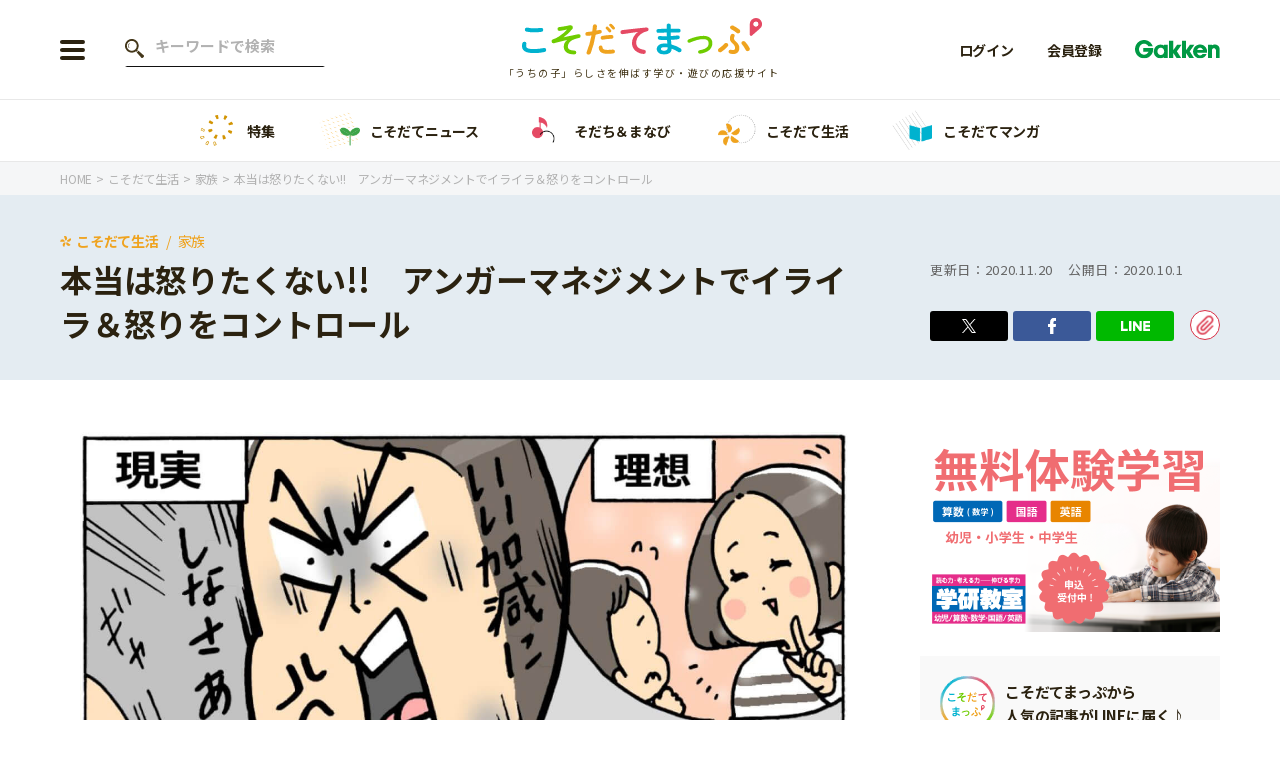

--- FILE ---
content_type: text/html; charset=UTF-8
request_url: https://kosodatemap.gakken.jp/life/family/5031/
body_size: 23613
content:

<!DOCTYPE html>
<html lang="ja">

<head prefix="og: http://ogp.me/ns# fb: http://ogp.me/ns/fb# article: http://ogp.me/ns/article#">
  <meta charset="utf-8">

      <!-- Google Tag Manager -->
    <script>
      (function(w, d, s, l, i) {
        w[l] = w[l] || [];
        w[l].push({
          'gtm.start': new Date().getTime(),
          event: 'gtm.js'
        });
        var f = d.getElementsByTagName(s)[0],
          j = d.createElement(s),
          dl = l != 'dataLayer' ? '&l=' + l : '';
        j.async = true;
        j.src =
          'https://www.googletagmanager.com/gtm.js?id=' + i + dl;
        f.parentNode.insertBefore(j, f);
      })(window, document, 'script', 'dataLayer', 'GTM-58PDCJL');
    </script>
    <!-- End Google Tag Manager -->
  
  
  <meta name="viewport" content="width=device-width">
  <meta name="format-detection" content="telephone=no">
  <meta name="google" content="notranslate">
  <link rel="shortcut icon" href="https://kosodatemap.gakken.jp/wp-content/themes/kosodatemap/assets/images/common/favicon.ico">
  <link rel="apple-touch-icon" href="https://kosodatemap.gakken.jp/wp-content/themes/kosodatemap/assets/images/common/apple-touch-icon.png">
  <link rel="preconnect" href="https://fonts.googleapis.com">
  <link rel="preconnect" href="https://fonts.gstatic.com" crossorigin>

  <link href="https://fonts.googleapis.com/css2?family=Itim&family=Montserrat:wght@600&family=Noto+Sans+JP:wght@300;400;500;700&display=swap" rel="stylesheet">
      <link rel="stylesheet" href="https://kosodatemap.gakken.jp/wp-content/themes/kosodatemap/assets/css/lib/slick.css">
    <link rel="stylesheet" href="https://unpkg.com/simplebar@latest/dist/simplebar.css" />
          <link rel="stylesheet" href="https://kosodatemap.gakken.jp/wp-content/themes/kosodatemap/assets/css/style.css?20230711">
      
  <meta name='robots' content='index, follow, max-image-preview:large, max-snippet:-1, max-video-preview:-1' />
	<style>img:is([sizes="auto" i], [sizes^="auto," i]) { contain-intrinsic-size: 3000px 1500px }</style>
	
	<!-- This site is optimized with the Yoast SEO plugin v26.3 - https://yoast.com/wordpress/plugins/seo/ -->
	<title>本当は怒りたくない!!　アンガーマネジメントでイライラ＆怒りをコントロール | こそだてまっぷ</title>
	<meta name="description" content="「自分がこんなに怒りっぽいとは思わなかった…」「いつもイライラして、子どもに怒ってばかり…」と思っているママは案外多いのでは？怒ってばかりの自分に「こんなわたしは母親失格…？」と落ち込んでしまうことも。そんなママたちに知ってほしいのが「アンガーマネジメント」。" />
	<link rel="canonical" href="https://kosodatemap.gakken.jp/life/family/5031/" />
	<meta property="og:locale" content="ja_JP" />
	<meta property="og:type" content="article" />
	<meta property="og:title" content="本当は怒りたくない!!　アンガーマネジメントでイライラ＆怒りをコントロール | こそだてまっぷ" />
	<meta property="og:description" content="「自分がこんなに怒りっぽいとは思わなかった…」「いつもイライラして、子どもに怒ってばかり…」と思っているママは案外多いのでは？怒ってばかりの自分に「こんなわたしは母親失格…？」と落ち込んでしまうことも。そんなママたちに知ってほしいのが「アンガーマネジメント」。" />
	<meta property="og:url" content="https://kosodatemap.gakken.jp/life/family/5031/" />
	<meta property="og:site_name" content="こそだてまっぷ" />
	<meta property="article:published_time" content="2020-10-01T11:04:00+00:00" />
	<meta property="article:modified_time" content="2022-04-01T05:49:03+00:00" />
	<meta property="og:image" content="https://kosodatemap.s3.ap-northeast-1.amazonaws.com/wp-content/uploads/2022/03/5031_main.jpg" />
	<meta property="og:image:width" content="1378" />
	<meta property="og:image:height" content="1378" />
	<meta property="og:image:type" content="image/jpeg" />
	<meta name="author" content="gk_kosodatemap" />
	<meta name="twitter:card" content="summary_large_image" />
	<meta name="twitter:label1" content="執筆者" />
	<meta name="twitter:data1" content="gk_kosodatemap" />
	<meta name="twitter:label2" content="推定読み取り時間" />
	<meta name="twitter:data2" content="11分" />
	<script type="application/ld+json" class="yoast-schema-graph">{"@context":"https://schema.org","@graph":[{"@type":"Article","headline":"本当は怒りたくない!!　アンガーマネジメントでイライラ＆怒りをコントロール","image":"https://kosodatemap.s3.ap-northeast-1.amazonaws.com/wp-content/uploads/2022/03/5031_main.jpg","datePublished":"2020-10-01T20:04:00+00:00","dateModified":"2020-11-20T00:00:00+00:00","author":{"@type":"Person","name":"篠 真希","url":"https://kosodatemap.gakken.jp/authors/shino/"}},{"@type":"ImageObject","inLanguage":"ja","@id":"https://kosodatemap.gakken.jp/life/family/5031/#primaryimage","url":"https://kosodatemap.s3.ap-northeast-1.amazonaws.com/wp-content/uploads/2022/03/5031_main.jpg","contentUrl":"https://kosodatemap.s3.ap-northeast-1.amazonaws.com/wp-content/uploads/2022/03/5031_main.jpg","width":1378,"height":1378,"caption":"本当は怒りたくない!!　アンガーマネジメントでイライラ＆怒りをコントロール"},{"@type":"WebSite","@id":"https://kosodatemap.gakken.jp/#website","url":"https://kosodatemap.gakken.jp/","name":"こそだてまっぷ","description":"こそだてまっぷは「うちの子」らしさを伸ばす学び方・遊び方情報を発信しているウェブメディアです。","potentialAction":[{"@type":"SearchAction","target":{"@type":"EntryPoint","urlTemplate":"https://kosodatemap.gakken.jp/?s={search_term_string}"},"query-input":{"@type":"PropertyValueSpecification","valueRequired":true,"valueName":"search_term_string"}}],"inLanguage":"ja"}]}</script>
	<!-- / Yoast SEO plugin. -->


<link rel='dns-prefetch' href='//js.hs-scripts.com' />
<link rel="alternate" type="application/rss+xml" title="こそだてまっぷ &raquo; 本当は怒りたくない!!　アンガーマネジメントでイライラ＆怒りをコントロール のコメントのフィード" href="https://kosodatemap.gakken.jp/life/family/5031/feed/" />
<link rel='stylesheet' id='wp-block-library-css' href='https://kosodatemap.gakken.jp/wp-includes/css/dist/block-library/style.min.css?ver=6.8.3' type='text/css' media='all' />
<style id='classic-theme-styles-inline-css' type='text/css'>
/*! This file is auto-generated */
.wp-block-button__link{color:#fff;background-color:#32373c;border-radius:9999px;box-shadow:none;text-decoration:none;padding:calc(.667em + 2px) calc(1.333em + 2px);font-size:1.125em}.wp-block-file__button{background:#32373c;color:#fff;text-decoration:none}
</style>
<link rel="https://api.w.org/" href="https://kosodatemap.gakken.jp/wp-json/" /><link rel="alternate" title="JSON" type="application/json" href="https://kosodatemap.gakken.jp/wp-json/wp/v2/posts/5031" /><link rel="EditURI" type="application/rsd+xml" title="RSD" href="https://kosodatemap.gakken.jp/xmlrpc.php?rsd" />
<meta name="generator" content="WordPress 6.8.3" />
<link rel='shortlink' href='https://kosodatemap.gakken.jp/?p=5031' />
<link rel="alternate" title="oEmbed (JSON)" type="application/json+oembed" href="https://kosodatemap.gakken.jp/wp-json/oembed/1.0/embed?url=https%3A%2F%2Fkosodatemap.gakken.jp%2Flife%2Ffamily%2F5031%2F" />
<link rel="alternate" title="oEmbed (XML)" type="text/xml+oembed" href="https://kosodatemap.gakken.jp/wp-json/oembed/1.0/embed?url=https%3A%2F%2Fkosodatemap.gakken.jp%2Flife%2Ffamily%2F5031%2F&#038;format=xml" />
			<!-- DO NOT COPY THIS SNIPPET! Start of Page Analytics Tracking for HubSpot WordPress plugin v11.3.21-->
			<script class="hsq-set-content-id" data-content-id="blog-post">
				var _hsq = _hsq || [];
				_hsq.push(["setContentType", "blog-post"]);
			</script>
			<!-- DO NOT COPY THIS SNIPPET! End of Page Analytics Tracking for HubSpot WordPress plugin -->
			<noscript><style>.lazyload[data-src]{display:none !important;}</style></noscript><style>.lazyload{background-image:none !important;}.lazyload:before{background-image:none !important;}</style><link rel="amphtml" href="https://kosodatemap.gakken.jp/life/family/5031/amp/">  </head>

<body id="home">
      <!-- Google Tag Manager (noscript) -->
    <noscript><iframe src="https://www.googletagmanager.com/ns.html?id=GTM-58PDCJL" height="0" width="0" style="display:none;visibility:hidden"></iframe></noscript>
    <!-- End Google Tag Manager (noscript) -->
  
  <header id="header" class="l-header js-header">
    <div class="l-header__inner ">
      <div class="l-header__left">
                  <div class="l-header__button js-nav-btn">
            <span></span>
            <span></span>
            <span></span>
          </div>

          <div class="l-header__search--pc">
            <form action="https://kosodatemap.gakken.jp/articles/" method="get" class="c-search-form--pc">
              <input type="text" name="s" value="" placeholder="キーワードで検索" class="c-search-form__text">
            </form>
          </div>
              </div>

      <div class="l-header__logo">      <a href="https://kosodatemap.gakken.jp">
        <img src="[data-uri]" alt="こそだてまっぷ" data-src="https://kosodatemap.gakken.jp/wp-content/themes/kosodatemap/assets/images/common/logo.svg" decoding="async" class="lazyload"><noscript><img src="https://kosodatemap.gakken.jp/wp-content/themes/kosodatemap/assets/images/common/logo.svg" alt="こそだてまっぷ" data-eio="l"></noscript>
      </a>
      <p class="u-sub-hidden">「うちの子」らしさを伸ばす学び・遊びの応援サイト</p>
      </div>
      <div class="l-header__member">
        <div class="l-header__member-logo ">
          <img src="[data-uri]" alt="Gakken" data-src="https://kosodatemap.gakken.jp/wp-content/themes/kosodatemap/assets/images/common/logo_gakken.svg" decoding="async" class="lazyload"><noscript><img src="https://kosodatemap.gakken.jp/wp-content/themes/kosodatemap/assets/images/common/logo_gakken.svg" alt="Gakken" data-eio="l"></noscript>
        </div>
                  <a href="https://id.gakken.jp/oauth/authorize?response_type=code&client_id=GPLKMPSSIP&redirect_uri=https%3A%2F%2Fkosodatemap.gakken.jp%2Flife%2Ffamily%2F5031%2F&state=https%3A%2F%2Fkosodatemap.gakken.jp%2Flife%2Ffamily%2F5031%2F&prompt=login&gid_dp=">
            <img src="[data-uri]" alt="ログイン" data-src="https://kosodatemap.gakken.jp/wp-content/themes/kosodatemap/assets/images/common/icon_login.svg" decoding="async" class="lazyload"><noscript><img src="https://kosodatemap.gakken.jp/wp-content/themes/kosodatemap/assets/images/common/icon_login.svg" alt="ログイン" data-eio="l"></noscript>
            <span>login</span>
          </a>
              </div>
      <ul class="l-header__membership">
                  <li><a href="https://id.gakken.jp/oauth/authorize?response_type=code&client_id=GPLKMPSSIP&redirect_uri=https%3A%2F%2Fkosodatemap.gakken.jp%2Flife%2Ffamily%2F5031%2F&state=https%3A%2F%2Fkosodatemap.gakken.jp%2Flife%2Ffamily%2F5031%2F&prompt=login&gid_dp=">ログイン</a></li>
          <li><a href="/gakken-id/">会員登録</a></li>
                <li><img src="[data-uri]" alt="Gakken" data-src="https://kosodatemap.gakken.jp/wp-content/themes/kosodatemap/assets/images/common/logo_gakken.svg" decoding="async" class="lazyload"><noscript><img src="https://kosodatemap.gakken.jp/wp-content/themes/kosodatemap/assets/images/common/logo_gakken.svg" alt="Gakken" data-eio="l"></noscript></li>
      </ul>

      <div class="l-header__menu js-menu">
        <div class="l-header__menu-inner">
          <div class="l-header-button">
                          <div class="l-header-button__item">
                <a href="/gakken-id/" class="c-button--red">会員登録</a>
              </div>
              <div class="l-header-button__item">
                <a href="https://id.gakken.jp/oauth/authorize?response_type=code&client_id=GPLKMPSSIP&redirect_uri=https%3A%2F%2Fkosodatemap.gakken.jp%2Flife%2Ffamily%2F5031%2F&state=https%3A%2F%2Fkosodatemap.gakken.jp%2Flife%2Ffamily%2F5031%2F&prompt=login&gid_dp=" class="c-button--gray">ログイン</a>
              </div>
                      </div>

          <div class="l-header__search">
            <form action="https://kosodatemap.gakken.jp/articles/" method="get" class="c-search-form">
              <input type="text" name="s" value="" placeholder="キーワードで検索" class="c-search-form__text">
              <input type="submit" class="c-search-form__submit" value="">
            </form>
          </div>

          <nav>
            <ul class="l-header-menu">
              <li class="l-header-menu__item">
                <div class="l-header-menu__item-inner">
                  <div class="l-header-menu__link">
                    <img src="[data-uri]" alt="年齢から探す" data-src="https://kosodatemap.gakken.jp/wp-content/themes/kosodatemap/assets/images/common/icon_age.png" decoding="async" class="lazyload" data-eio-rwidth="68" data-eio-rheight="68"><noscript><img src="https://kosodatemap.gakken.jp/wp-content/themes/kosodatemap/assets/images/common/icon_age.png" alt="年齢から探す" data-eio="l"></noscript>
                    年齢から探す
                  </div>
                  <div class="l-header-menu__button-wrap js-submenu-btn">
                    <span class="l-header-menu__button"></span>
                  </div>
                </div>
                                  <ul class="l-header-submenu--columns js-submenu">
                                          <li class="l-header-submenu__item">
                        <a href="https://kosodatemap.gakken.jp/articles/?ages%5B%5D=4">0歳</a>
                      </li>
                                          <li class="l-header-submenu__item">
                        <a href="https://kosodatemap.gakken.jp/articles/?ages%5B%5D=5">1歳</a>
                      </li>
                                          <li class="l-header-submenu__item">
                        <a href="https://kosodatemap.gakken.jp/articles/?ages%5B%5D=6">2歳</a>
                      </li>
                                          <li class="l-header-submenu__item">
                        <a href="https://kosodatemap.gakken.jp/articles/?ages%5B%5D=7">3歳</a>
                      </li>
                                          <li class="l-header-submenu__item">
                        <a href="https://kosodatemap.gakken.jp/articles/?ages%5B%5D=15">年中</a>
                      </li>
                                          <li class="l-header-submenu__item">
                        <a href="https://kosodatemap.gakken.jp/articles/?ages%5B%5D=16">年長</a>
                      </li>
                                          <li class="l-header-submenu__item">
                        <a href="https://kosodatemap.gakken.jp/articles/?ages%5B%5D=9">小学1年生</a>
                      </li>
                                          <li class="l-header-submenu__item">
                        <a href="https://kosodatemap.gakken.jp/articles/?ages%5B%5D=10">小学2年生</a>
                      </li>
                                          <li class="l-header-submenu__item">
                        <a href="https://kosodatemap.gakken.jp/articles/?ages%5B%5D=11">小学3年生</a>
                      </li>
                                          <li class="l-header-submenu__item">
                        <a href="https://kosodatemap.gakken.jp/articles/?ages%5B%5D=12">小学4年生</a>
                      </li>
                                          <li class="l-header-submenu__item">
                        <a href="https://kosodatemap.gakken.jp/articles/?ages%5B%5D=13">小学5年生</a>
                      </li>
                                          <li class="l-header-submenu__item">
                        <a href="https://kosodatemap.gakken.jp/articles/?ages%5B%5D=14">小学6年生</a>
                      </li>
                                      </ul>
                              </li>
            </ul>

            <ul class="l-header-menu">
              <li class="l-header-menu__item">
                <div class="l-header-menu__item-inner">
                  <a href="https://kosodatemap.gakken.jp/special/" class="u-spaced l-header-menu__link">
                    <img src="[data-uri]" alt="特集" data-src="https://kosodatemap.gakken.jp/wp-content/themes/kosodatemap/assets/images/common/icon_feature.png" decoding="async" class="lazyload" data-eio-rwidth="68" data-eio-rheight="68"><noscript><img src="https://kosodatemap.gakken.jp/wp-content/themes/kosodatemap/assets/images/common/icon_feature.png" alt="特集" data-eio="l"></noscript>
                    特集
                  </a>
                </div>
              </li>
              <li class="l-header-menu__item">
                <div class="l-header-menu__item-inner">
                  <a href="https://kosodatemap.gakken.jp/category/information/" class="l-header-menu__link">
                    <img src="[data-uri]" alt="こそだてニュース" data-src="https://kosodatemap.gakken.jp/wp-content/themes/kosodatemap/assets/images/common/icon_news.png" decoding="async" class="lazyload" data-eio-rwidth="68" data-eio-rheight="68"><noscript><img src="https://kosodatemap.gakken.jp/wp-content/themes/kosodatemap/assets/images/common/icon_news.png" alt="こそだてニュース" data-eio="l"></noscript>
                    こそだてニュース                  </a>
                                      <div class="l-header-menu__button-wrap js-submenu-btn">
                      <span class="l-header-menu__button"></span>
                    </div>
                                  </div>
                                  <ul class="l-header-submenu js-submenu">
                                          <li class="l-header-submenu__item">
                        <a href="https://kosodatemap.gakken.jp/category/information/event/">イベント</a>
                      </li>
                                          <li class="l-header-submenu__item">
                        <a href="https://kosodatemap.gakken.jp/category/information/news/">ニュース</a>
                      </li>
                                      </ul>
                              </li>
              <li class="l-header-menu__item">
                <div class="l-header-menu__item-inner">
                  <a href="https://kosodatemap.gakken.jp/category/learning/" class="l-header-menu__link">
                    <img src="[data-uri]" alt="そだち＆まなび" data-src="https://kosodatemap.gakken.jp/wp-content/themes/kosodatemap/assets/images/common/icon_learning.png" decoding="async" class="lazyload" data-eio-rwidth="68" data-eio-rheight="68"><noscript><img src="https://kosodatemap.gakken.jp/wp-content/themes/kosodatemap/assets/images/common/icon_learning.png" alt="そだち＆まなび" data-eio="l"></noscript>
                    そだち＆まなび                  </a>
                                      <div class="l-header-menu__button-wrap js-submenu-btn">
                      <span class="l-header-menu__button"></span>
                    </div>
                                  </div>
                                  <ul class="l-header-submenu js-submenu">
                                          <li class="l-header-submenu__item">
                        <a href="https://kosodatemap.gakken.jp/category/learning/workbooks/">ワーク・ドリル</a>
                      </li>
                                          <li class="l-header-submenu__item">
                        <a href="https://kosodatemap.gakken.jp/category/learning/pre/">幼稚園・保育園</a>
                      </li>
                                          <li class="l-header-submenu__item">
                        <a href="https://kosodatemap.gakken.jp/category/learning/school/">小学校</a>
                      </li>
                                          <li class="l-header-submenu__item">
                        <a href="https://kosodatemap.gakken.jp/category/learning/science/">科学・プログラミング</a>
                      </li>
                                          <li class="l-header-submenu__item">
                        <a href="https://kosodatemap.gakken.jp/category/learning/education/">教育・学習</a>
                      </li>
                                          <li class="l-header-submenu__item">
                        <a href="https://kosodatemap.gakken.jp/category/learning/reading/">絵本・読み聞かせ</a>
                      </li>
                                          <li class="l-header-submenu__item">
                        <a href="https://kosodatemap.gakken.jp/category/learning/self-study/">自由研究・工作</a>
                      </li>
                                          <li class="l-header-submenu__item">
                        <a href="https://kosodatemap.gakken.jp/category/learning/compositions/">読書感想文</a>
                      </li>
                                          <li class="l-header-submenu__item">
                        <a href="https://kosodatemap.gakken.jp/category/learning/book/">本・読書</a>
                      </li>
                                          <li class="l-header-submenu__item">
                        <a href="https://kosodatemap.gakken.jp/category/learning/play/">運動・あそび・ゲーム</a>
                      </li>
                                          <li class="l-header-submenu__item">
                        <a href="https://kosodatemap.gakken.jp/category/learning/english/">英語</a>
                      </li>
                                          <li class="l-header-submenu__item">
                        <a href="https://kosodatemap.gakken.jp/category/learning/lessons/">習い事</a>
                      </li>
                                          <li class="l-header-submenu__item">
                        <a href="https://kosodatemap.gakken.jp/category/learning/intellect/">知育</a>
                      </li>
                                      </ul>
                              </li>
              <li class="l-header-menu__item">
                <div class="l-header-menu__item-inner">
                  <a href="https://kosodatemap.gakken.jp/category/life/" class="l-header-menu__link">
                    <img src="[data-uri]" alt="こそだて生活" data-src="https://kosodatemap.gakken.jp/wp-content/themes/kosodatemap/assets/images/common/icon_life.png" decoding="async" class="lazyload" data-eio-rwidth="68" data-eio-rheight="68"><noscript><img src="https://kosodatemap.gakken.jp/wp-content/themes/kosodatemap/assets/images/common/icon_life.png" alt="こそだて生活" data-eio="l"></noscript>
                    こそだて生活                  </a>
                                      <div class="l-header-menu__button-wrap js-submenu-btn">
                      <span class="l-header-menu__button"></span>
                    </div>
                                  </div>
                                  <ul class="l-header-submenu js-submenu">
                                          <li class="l-header-submenu__item">
                        <a href="https://kosodatemap.gakken.jp/category/life/housing/">住まい</a>
                      </li>
                                          <li class="l-header-submenu__item">
                        <a href="https://kosodatemap.gakken.jp/category/life/fashion/">ファッション・美容</a>
                      </li>
                                          <li class="l-header-submenu__item">
                        <a href="https://kosodatemap.gakken.jp/category/life/event-life/">行事・イベント</a>
                      </li>
                                          <li class="l-header-submenu__item">
                        <a href="https://kosodatemap.gakken.jp/category/life/trouble/">トラブル</a>
                      </li>
                                          <li class="l-header-submenu__item">
                        <a href="https://kosodatemap.gakken.jp/category/life/together/">親子でいっしょに</a>
                      </li>
                                          <li class="l-header-submenu__item">
                        <a href="https://kosodatemap.gakken.jp/category/life/relationships/">人間関係</a>
                      </li>
                                          <li class="l-header-submenu__item">
                        <a href="https://kosodatemap.gakken.jp/category/life/outing/">おでかけ</a>
                      </li>
                                          <li class="l-header-submenu__item">
                        <a href="https://kosodatemap.gakken.jp/category/life/family/">家族</a>
                      </li>
                                          <li class="l-header-submenu__item">
                        <a href="https://kosodatemap.gakken.jp/category/life/cooking/">料理</a>
                      </li>
                                          <li class="l-header-submenu__item">
                        <a href="https://kosodatemap.gakken.jp/category/life/money/">マネー</a>
                      </li>
                                          <li class="l-header-submenu__item">
                        <a href="https://kosodatemap.gakken.jp/category/life/health/">健康</a>
                      </li>
                                      </ul>
                              </li>
              <li class="l-header-menu__item">
                <div class="l-header-menu__item-inner">
                  <a href="https://kosodatemap.gakken.jp/tag/manga/" class="l-header-menu__link">
                    <img src="[data-uri]" alt="こそだてマンガ" data-src="https://kosodatemap.gakken.jp/wp-content/themes/kosodatemap/assets/images/common/icon_manga.png" decoding="async" class="lazyload" data-eio-rwidth="68" data-eio-rheight="68"><noscript><img src="https://kosodatemap.gakken.jp/wp-content/themes/kosodatemap/assets/images/common/icon_manga.png" alt="こそだてマンガ" data-eio="l"></noscript>
                    こそだてマンガ                  </a>
                </div>
              </li>
              <!-- <li class="l-header-menu__item">
                <div class="l-header-menu__item-inner">
                  <a href="" class="u-spaced l-header-menu__link">
                    <img src="[data-uri]" alt="" data-src="/assets/images/common/icon_divination.png" decoding="async" class="lazyload"><noscript><img src="/assets/images/common/icon_divination.png" alt="" data-eio="l"></noscript>
                                      </a>
                </div>
              </li> -->
            </ul>
          </nav>

                      <div class="l-header-banner">
                              <a href="https://kosodatemap.gakken.jp/special/hininti/">
                                    <img src="[data-uri]" alt="「非認知能力」ってなに？どう育むの？" data-src="https://kosodatemap.s3.ap-northeast-1.amazonaws.com/wp-content/uploads/2024/01/hininnti_PC_H9Cr.png" decoding="async" class="lazyload"><noscript><img src="https://kosodatemap.s3.ap-northeast-1.amazonaws.com/wp-content/uploads/2024/01/hininnti_PC_H9Cr.png" alt="「非認知能力」ってなに？どう育むの？" data-eio="l"></noscript>
                </a>
                              <a href="https://kosodatemap.gakken.jp/special/obentou/">
                                    <img src="[data-uri]" alt="【お出かけ、遠足にも】忙しい日も可愛く作りたい！子どもが喜ぶお弁当" data-src="https://kosodatemap.s3.ap-northeast-1.amazonaws.com/wp-content/uploads/2023/09/2025obentoutokushuu_LQGj.jpg" decoding="async" class="lazyload"><noscript><img src="https://kosodatemap.s3.ap-northeast-1.amazonaws.com/wp-content/uploads/2023/09/2025obentoutokushuu_LQGj.jpg" alt="【お出かけ、遠足にも】忙しい日も可愛く作りたい！子どもが喜ぶお弁当" data-eio="l"></noscript>
                </a>
                              <a href="https://kosodatemap.gakken.jp/special/gakken/">
                                    <img src="[data-uri]" alt="これからの習い事・教室を検討しているママパパに" data-src="https://kosodatemap.s3.ap-northeast-1.amazonaws.com/wp-content/uploads/2022/09/%E3%82%B9%E3%83%9A%E3%82%B7%E3%83%A3%E3%83%AB%E3%82%AF%E3%83%BC%E3%83%9D%E3%83%B3-700-x-466-px-1160-x-400-px-2_rnee.jpg" decoding="async" class="lazyload"><noscript><img src="https://kosodatemap.s3.ap-northeast-1.amazonaws.com/wp-content/uploads/2022/09/%E3%82%B9%E3%83%9A%E3%82%B7%E3%83%A3%E3%83%AB%E3%82%AF%E3%83%BC%E3%83%9D%E3%83%B3-700-x-466-px-1160-x-400-px-2_rnee.jpg" alt="これからの習い事・教室を検討しているママパパに" data-eio="l"></noscript>
                </a>
                              <a href="https://kosodatemap.gakken.jp/special/manabi/">
                                    <img src="[data-uri]" alt="今調べておきたい！ お子さんが伸びる「まなび」とは？" data-src="https://kosodatemap.s3.ap-northeast-1.amazonaws.com/wp-content/uploads/2022/03/special_learn.jpg" decoding="async" class="lazyload" data-eio-rwidth="1160" data-eio-rheight="400"><noscript><img src="https://kosodatemap.s3.ap-northeast-1.amazonaws.com/wp-content/uploads/2022/03/special_learn.jpg" alt="今調べておきたい！ お子さんが伸びる「まなび」とは？" data-eio="l"></noscript>
                </a>
                          </div>
          
          <ul class="l-header-sns">
            <!-- <li class="l-header-sns__item--line">
              <a href="https://lin.ee/5Eb8Z0l" target="_blank" rel="noopener"></a>
            </li> -->
            <li class="l-header-sns__item--twitter">
              <a href="https://twitter.com/kosodatemap" target="_blank" rel="noopener"></a>
            </li>
            <li class="l-header-sns__item--fb">
              <a href="https://www.facebook.com/gakkenkosodatemap" target="_blank" rel="noopener"></a>
            </li>
            <li class="l-header-sns__item--insta">
              <a href="https://www.instagram.com/gakken_kosodatemap/" target="_blank" rel="noopener"></a>
            </li>
          </ul>

          <ul class="l-header-bottom">
            <li class="l-header-bottom__item">
              <a href="/about/">「こそだてまっぷ」とは</a>
            </li>
            <li class="l-header-bottom__item">
              <a href="https://gakken-plus.co.jp/sitepolicy/" target="_blank" rel="noopener">サイトのご利⽤にあたって</a>
            </li>
            <li class="l-header-bottom__item">
              <a href="https://gakken-plus.co.jp/privacypolicy/" target="_blank" rel="noopener">個⼈情報について</a>
            </li>
            <li class="l-header-bottom__item">
              <a href="https://contact.gakken.jp/user/op_enquete.gsp?sid=1233&mid=000574pW&hid=7uQ3g4bEl_0" target="_blank" rel="noopener">お問い合わせ</a>
            </li>
          </ul>
        </div>
      </div>
    </div>
  </header>

  <div class="c-top-menu-list__wrap" data-simplebar data-simplebar-auto-hide="false">
    <ul class="c-top-menu-list">
      <li class="c-top-menu-list__item">
        <a href="https://kosodatemap.gakken.jp/special/">
          <img src="[data-uri]" alt="特集" data-src="https://kosodatemap.gakken.jp/wp-content/themes/kosodatemap/assets/images/common/icon_feature.png" decoding="async" class="lazyload" data-eio-rwidth="68" data-eio-rheight="68"><noscript><img src="https://kosodatemap.gakken.jp/wp-content/themes/kosodatemap/assets/images/common/icon_feature.png" alt="特集" data-eio="l"></noscript>
          特集
        </a>
      </li>
      <li class="c-top-menu-list__item">
        <a href="https://kosodatemap.gakken.jp/category/information/">
          <img src="[data-uri]" alt="こそだてニュース" data-src="https://kosodatemap.gakken.jp/wp-content/themes/kosodatemap/assets/images/common/icon_news.png" decoding="async" class="lazyload" data-eio-rwidth="68" data-eio-rheight="68"><noscript><img src="https://kosodatemap.gakken.jp/wp-content/themes/kosodatemap/assets/images/common/icon_news.png" alt="こそだてニュース" data-eio="l"></noscript>
          こそだてニュース        </a>
      </li>
      <li class="c-top-menu-list__item">
        <a href="https://kosodatemap.gakken.jp/category/learning/">
          <img src="[data-uri]" alt="そだち＆まなび" data-src="https://kosodatemap.gakken.jp/wp-content/themes/kosodatemap/assets/images/common/icon_learning.png" decoding="async" class="lazyload" data-eio-rwidth="68" data-eio-rheight="68"><noscript><img src="https://kosodatemap.gakken.jp/wp-content/themes/kosodatemap/assets/images/common/icon_learning.png" alt="そだち＆まなび" data-eio="l"></noscript>
          そだち＆まなび        </a>
      </li>
      <li class="c-top-menu-list__item">
        <a href="https://kosodatemap.gakken.jp/category/life/">
          <img src="[data-uri]" alt="こそだて生活" data-src="https://kosodatemap.gakken.jp/wp-content/themes/kosodatemap/assets/images/common/icon_life.png" decoding="async" class="lazyload" data-eio-rwidth="68" data-eio-rheight="68"><noscript><img src="https://kosodatemap.gakken.jp/wp-content/themes/kosodatemap/assets/images/common/icon_life.png" alt="こそだて生活" data-eio="l"></noscript>
          こそだて生活        </a>
      </li>
      <li class="c-top-menu-list__item">
        <a href="https://kosodatemap.gakken.jp/tag/manga/">
          <img src="[data-uri]" alt="こそだてマンガ" data-src="https://kosodatemap.gakken.jp/wp-content/themes/kosodatemap/assets/images/common/icon_manga.png" decoding="async" class="lazyload" data-eio-rwidth="68" data-eio-rheight="68"><noscript><img src="https://kosodatemap.gakken.jp/wp-content/themes/kosodatemap/assets/images/common/icon_manga.png" alt="こそだてマンガ" data-eio="l"></noscript>
          こそだてマンガ        </a>
      </li>
      <!-- <li class="c-top-menu-list__item">
        <a href="">
          <img src="[data-uri]" alt="" data-src="/assets/images/common/icon_divination.png" decoding="async" class="lazyload"><noscript><img src="/assets/images/common/icon_divination.png" alt="" data-eio="l"></noscript>
                  </a>
      </li> -->
    </ul>
  </div>

    
<div class="c-breadcrumbs-list__wrap">
  <ul class="c-breadcrumbs-list" itemscope itemtype="https://schema.org/BreadcrumbList">
    <li class="c-breadcrumbs-list__item" itemprop="itemListElement" itemscope itemtype="https://schema.org/ListItem">
      <a itemprop="item" href="https://kosodatemap.gakken.jp"><span itemprop="name">
          HOME
        </span></a>
      <meta itemprop="position" content="1" />
    </li>
              <li class="c-breadcrumbs-list__item" itemprop="itemListElement" itemscope itemtype="https://schema.org/ListItem">
            <a itemprop="item" href="https://kosodatemap.gakken.jp/category/life/"><span itemprop="name">
                こそだて生活              </span></a>
            <meta itemprop="position" content="2" />
          </li>
                      <li class="c-breadcrumbs-list__item" itemprop="itemListElement" itemscope itemtype="https://schema.org/ListItem">
            <a itemprop="item" href="https://kosodatemap.gakken.jp/category/life/family/"><span itemprop="name">
                家族              </span></a>
            <meta itemprop="position" content="3" />
          </li>
                      <li class="c-breadcrumbs-list__item" itemprop="itemListElement" itemscope itemtype="https://schema.org/ListItem">
            <div><span itemprop="name">
                本当は怒りたくない!!　アンガーマネジメントでイライラ＆怒りをコントロール              </span></div>
            <meta itemprop="position" content="4" />
          </li>
              </ul>
</div>

    <div class="contents" role="main" data-article="5031">

      <div class="p-article-title">
        <div class="p-article-title__inner">
          <div class="p-article-title__title">
                          <div class="c-article__category--life">
                                  <a href="https://kosodatemap.gakken.jp/category/life/">こそだて生活</a>
                                  <a href="https://kosodatemap.gakken.jp/category/life/family/">家族</a>
                              </div>
                        <h1>
              本当は怒りたくない!!　アンガーマネジメントでイライラ＆怒りをコントロール                          </h1>
          </div>
          <div class="p-article-title__info">
            <div class="p-article-title__date">
                              <span>更新日：<time>2020.11.20</time></span>
                            <span>公開日：<time>2020.10.1</time></span>
            </div>
            <div class="p-article-share">
              <ul class="p-article-sns-list">
                <li class="p-article-sns-list__item--twitter">
                  <a href="https://twitter.com/share?url=https://kosodatemap.gakken.jp/life/family/5031/&text=%E6%9C%AC%E5%BD%93%E3%81%AF%E6%80%92%E3%82%8A%E3%81%9F%E3%81%8F%E3%81%AA%E3%81%84%21%21%E3%80%80%E3%82%A2%E3%83%B3%E3%82%AC%E3%83%BC%E3%83%9E%E3%83%8D%E3%82%B8%E3%83%A1%E3%83%B3%E3%83%88%E3%81%A7%E3%82%A4%E3%83%A9%E3%82%A4%E3%83%A9%EF%BC%86%E6%80%92%E3%82%8A%E3%82%92%E3%82%B3%E3%83%B3%E3%83%88%E3%83%AD%E3%83%BC%E3%83%AB" target="_blank" rel="noopener"></a>
                  <script async src="https://platform.twitter.com/widgets.js" charset="utf-8"></script>
                </li>
                <li class="p-article-sns-list__item--fb">
                  <a href="http://www.facebook.com/share.php?u=https://kosodatemap.gakken.jp/life/family/5031/" target="_blank" rel="noopener"></a>
                </li>
                <li class="p-article-sns-list__item--line">
                  <a href="https://social-plugins.line.me/lineit/share?url=https://kosodatemap.gakken.jp/life/family/5031/" target="_blank" rel="noopener"></a>
                </li>
              </ul>
              <div class="c-clip-button__wrap">
                <button class="c-clip-button js-clip-button" data-id="5031"></button>
                <div class="c-clip-modal js-clip-modal">
                  <p></p>
                </div>
              </div>
            </div>
          </div>
        </div>
      </div>

      <div>
        <div class=" l-column-contents">
          <div class="l-column-contents__inner js-article-side-area js-wrap">
            <div class="l-column-contents__main">
              <div>
                <div class="p-article">
                                      <div class="p-article__thumb">
                      <img src="[data-uri]" alt="本当は怒りたくない!!　アンガーマネジメントでイライラ＆怒りをコントロール" data-src="https://kosodatemap.s3.ap-northeast-1.amazonaws.com/wp-content/uploads/2022/03/5031_main.jpg" decoding="async" class="lazyload"><noscript><img src="https://kosodatemap.s3.ap-northeast-1.amazonaws.com/wp-content/uploads/2022/03/5031_main.jpg" alt="本当は怒りたくない!!　アンガーマネジメントでイライラ＆怒りをコントロール" data-eio="l"></noscript>
                    </div>
                                    <p class="p-article__outline">「自分がこんなに怒りっぽいとは思わなかった…」「いつもイライラして、子どもに怒ってばかり…」と思っているママは案外多いのでは？<br />
<br />
怒ってばかりの自分に「こんなわたしは母親失格…？」と落ち込んでしまうことも。<br />
<br />
そんなママたちに知ってほしいのが「アンガーマネジメント」。怒りをコントロールして、自分を嫌いにならずに子どもと向き合う術を身につけましょう。</p>
                  <div class="p-article__writer">
                                          <p>お話：篠 真希（アンガーマネジメントシニアファシリテーター）<br />イラスト：ユキミ</p>
                                      </div>

                                      <div class="l-side-banner--04">
                          <div class="l-side-banner__item">
      <a href="https://www.889100.com/smart/sp/autumn_enter/?utm_source=kosodatemap&utm_medium=banner_3&utm_campaign=kosodatemap&utm_content=B" target="_blank" rel="noopener">
        <img src="[data-uri]" data-src="https://kosodatemap.s3.ap-northeast-1.amazonaws.com/wp-content/uploads/2025/12/%E5%85%A5%E5%AD%A6%E6%BA%96%E5%82%99%E5%AD%A6%E7%BF%92C_1920638_fI3p.png" decoding="async" class="lazyload"><noscript><img src="https://kosodatemap.s3.ap-northeast-1.amazonaws.com/wp-content/uploads/2025/12/%E5%85%A5%E5%AD%A6%E6%BA%96%E5%82%99%E5%AD%A6%E7%BF%92C_1920638_fI3p.png" data-eio="l"></noscript>
      </a>
    </div>
                      </div>
                  
                    <div class="p-article__contents">
    <div class="p-article-contents">
      <p class="p-article-contents__title">目次</p>
      <ul class="p-article-contents-list">
        <li class="p-article-contents-list__item"><a href="#「怒り」＝「防衛感情」で、安心・安全を守るためのもの">「怒り」＝「防衛感情」で、安心・安全を守るためのもの</a></li><li class="p-article-contents-list__item"><a href="#注目の「アンガーマネジメント」は、怒りをコントロールする方法">注目の「アンガーマネジメント」は、怒りをコントロールする方法</a></li><li class="p-article-contents-list__item"><a href="#子育て中のママにおすすめ！　アンガーマネジメントのポイント">子育て中のママにおすすめ！　アンガーマネジメントのポイント</a><ul class="p-article-contents-sub-list"><li class="p-article-contents-sub-list__item"><a href="#繰り返すことで怒りは大きくなるもの。「今」だけを見る！">繰り返すことで怒りは大きくなるもの。「今」だけを見る！</a></li><li class="p-article-contents-sub-list__item"><a href="#期待値を下げてみる">期待値を下げてみる</a></li><li class="p-article-contents-sub-list__item"><a href="#子どもは100回言わないとわからないもの！">子どもは100回言わないとわからないもの！</a></li><li class="p-article-contents-sub-list__item"><a href="#ぐずる理由を考え、5分間だけ関わってみる">ぐずる理由を考え、5分間だけ関わってみる</a></li><li class="p-article-contents-sub-list__item"><a href="#「～～しなきゃ！」「～～であるべき」と思い込み過ぎない">「～～しなきゃ！」「～～であるべき」と思い込み過ぎない</a></li></ul></li><li class="p-article-contents-list__item"><a href="#怒りをコントロールするための3ステップ">怒りをコントロールするための3ステップ</a><ul class="p-article-contents-sub-list"><li class="p-article-contents-sub-list__item"><a href="#その1_カッとしたときの衝動を抑える">その1 カッとしたときの衝動を抑える</a></li><li class="p-article-contents-sub-list__item"><a href="#その2_怒りを客観的に見つめる">その2 怒りを客観的に見つめる</a></li><li class="p-article-contents-sub-list__item"><a href="#その3_心のコップがあふれないように">その3 心のコップがあふれないように</a></li></ul></li>      </ul>
    </div>
  </div>

<div class="p-article-body">
  
<h2 class="wp-block-heading">「怒り」＝「防衛感情」で、安心・安全を守るためのもの</h2>



<p>朝、子どもがなかなか起きず、食事や着替えにも時間がかかって、「もう遅刻しそう！」となると、つい「早くしなさい！」「なんでちゃんとできないの！」と怒りが爆発！　そして、イライラしたまま一日がスタート。</p>



<p>夕方お迎えに行っても「まだ遊ぶ！」と園から出るまで時間がかかったり、夕ごはんからお風呂、寝かしつけまで、時間がないのに言うことを聞いてくれなかったりすると、メラメラと怒りがこみ上げて、「いい加減にしなさい！」と大きな声が出てしまう…。</p>



<p><mark style="background-color:rgba(0, 0, 0, 0)" class="has-inline-color has-theme-pink-color">子どもを怒りたい、叱りたいと思って子育てをしている人はいないはず。</mark>でも、気がつくといつも怒っていたり、イライラしてばかり。子どもの寝顔を見ながら「ごめんね」「わたしって駄目だな」と、自己嫌悪に陥ってしまったりすることもあるでしょう。</p>



<p>じつは、そんな思いを抱えているママは大勢います。いつもニコニコ笑顔なママも、おっとりして大きな声を出したことなんてなさそうなママも、バリバリ仕事をこなして冷静沈着なママも、きっと家の中ではイライラしたり、感情的になって怒ってしまったりすることがあるはずです。</p>



<p>誰も、「家では怒ってばかりです」と言わないだけ。</p>



<p><mark style="background-color:rgba(0, 0, 0, 0)" class="has-inline-color has-theme-pink-color">外では抑えられる怒りも、身近で気を許した人だけの家という空間だと、抑え込むのが難しいのです。</mark></p>



<p>そもそも<mark style="background-color:rgba(0, 0, 0, 0)" class="has-inline-color has-theme-pink-color">「怒り」</mark>とは、<mark style="background-color:rgba(0, 0, 0, 0)" class="has-inline-color has-theme-pink-color">人間に生まれつき備わっている感情</mark>で、<mark style="background-color:rgba(0, 0, 0, 0)" class="has-inline-color has-theme-pink-color">危険なものや不快なものから遠ざかったり身を守ろうとしたりするサイン</mark>。</p>



<p><mark style="background-color:rgba(0, 0, 0, 0)" class="has-inline-color has-theme-pink-color">「防衛感情」</mark>ともいわれ、<mark style="background-color:rgba(0, 0, 0, 0)" class="has-inline-color has-theme-pink-color">自分の安心・安全が脅かされたときに自分を守る</mark>ためにある必要なものです。</p>



<p>自分のことを“怒りっぽい”人と思わず、自分は<mark style="background-color:rgba(0, 0, 0, 0)" class="has-inline-color has-theme-pink-color">「安心・安全を守る意識が高い！」</mark>と捉えると、前向きな気持ちになれるのではないでしょうか。</p>



<h2 class="wp-block-heading">注目の「アンガーマネジメント」は、怒りをコントロールする方法</h2>



<p>とはいえ、怒りには強力なパワーがあります。</p>



<p>怒りが頂点に達すると、われを忘れて怒鳴ったり、相手を傷つけることを言ったり、自分でも怒りをコントロールできなくなったりしてしまいます。親子関係や、家庭での日々の生活にも影響を及ぼしてしまう恐れも。</p>



<p>そこで、<mark style="background-color:rgba(0, 0, 0, 0)" class="has-inline-color has-theme-pink-color">怒りを抑えつけるのではなく、上手に付き合っていくための方法</mark>として知っていただきたいのが、<mark style="background-color:rgba(0, 0, 0, 0)" class="has-inline-color has-theme-pink-color">「アンガーマネジメント」</mark>です。</p>



<p>アンガーマネジメントは、1970年代にアメリカで生まれた心理トレーニングです。</p>



<p>具体的なノウハウをもとに、誰でもできる方法として世界中に広がり、日本でもビジネスや教育現場などで実践されています。</p>



<p>子育て中のママたちに、アンガーマネジメントを取り入れるためのポイントや、具体的な方法を紹介します。自分に合うものや取り入れやすいものから試してみてください。</p>



<h2 class="wp-block-heading">子育て中のママにおすすめ！　アンガーマネジメントのポイント</h2>



<h3 class="wp-block-heading">繰り返すことで怒りは大きくなるもの。「今」だけを見る！</h3>



<p>子どもに何か注意をするとき、最初のうちは普通に注意できていても、それが何度も何度も繰り返されると、<mark style="background-color:rgba(0, 0, 0, 0)" class="has-inline-color has-theme-pink-color">「またか…」と怒りのスイッチが入る</mark>きっかけになります。長い時間一緒にいるからこそ、「またか…」のいらだちは続きます。</p>



<p><mark style="background-color:rgba(0, 0, 0, 0)" class="has-inline-color has-theme-pink-color">今までの繰り返し（過去）を思ってがっかりしたり、これからもずっとそうなのかな…（未来）と不安に思ったり</mark>してしまうのでしょう。</p>



<p>つまり、過去への不満と、未来への不安から、より怒りが膨らんできてしまうのです。</p>



<p>叱るときは、<span class="marker">「今、何に対して怒っているのか」を冷静に判断</span>して、子どもと向き合うようにできるといいですね。</p>



<h3 class="wp-block-heading">期待値を下げてみる</h3>



<p>子どもが自分の思うように動いてくれない、これくらいできてほしいのに…といった<mark style="background-color:rgba(0, 0, 0, 0)" class="has-inline-color has-theme-pink-color">ママの理想や願望（期待値）に届かないこと</mark>も、イライラの要因。</p>



<p>イライラ&amp;怒りの頻度を下げるためには、<span class="marker">期待値を下げて、大目に見ること</span>を増やしましょう。</p>



<p>例えば、片づけに関して。玩具や絵本などがそれぞれの収納場所にきれいに戻され、整理整頓できていることが理想です。</p>



<p>でも、期待値を下げて、床に物が転がっていなければOKとしてみてはいかがでしょう。ハードルを下げ、クリアする経験を重ねることは、子どもの自信にもつながり、ママの怒りが沸騰する回数も減っていきます。</p>



<h3 class="wp-block-heading">子どもは100回言わないとわからないもの！</h3>



<p>「何回言ったらわかるの！」「この前、教えたでしょう！」と、口に出したママも多いでしょう。こうした言葉を繰り返すたびに、また怒りは増していきます。</p>



<p>でも、<mark style="background-color:rgba(0, 0, 0, 0)" class="has-inline-color has-theme-pink-color">「教えたからできるはず」「前にやったからわかっているはず」は、ママたちの言い分。</mark>子ども自身が理解できていたとは限りません。言われるがままだったり、そのときはできたけれど忘れてしまったという場合もあります。子どもによって理解度には差があり、その子によってできるタイミングは違います。</p>



<div class="wp-block-image"><figure class="aligncenter size-large"><img fetchpriority="high" decoding="async" width="1024" height="1024" src="[data-uri]" alt="" class="wp-image-5032 lazyload"   data-src="https://kosodatemap.s3.ap-northeast-1.amazonaws.com/wp-content/uploads/2022/03/5031_01-1024x1024.jpg" data-srcset="https://kosodatemap.s3.ap-northeast-1.amazonaws.com/wp-content/uploads/2022/03/5031_01-1024x1024.jpg 1024w, https://kosodatemap.s3.ap-northeast-1.amazonaws.com/wp-content/uploads/2022/03/5031_01-300x300.jpg 300w, https://kosodatemap.s3.ap-northeast-1.amazonaws.com/wp-content/uploads/2022/03/5031_01-150x150.jpg 150w, https://kosodatemap.s3.ap-northeast-1.amazonaws.com/wp-content/uploads/2022/03/5031_01-768x768.jpg 768w, https://kosodatemap.s3.ap-northeast-1.amazonaws.com/wp-content/uploads/2022/03/5031_01.jpg 1378w" data-sizes="auto" data-eio-rwidth="1024" data-eio-rheight="1024" /><noscript><img fetchpriority="high" decoding="async" width="1024" height="1024" src="https://kosodatemap.s3.ap-northeast-1.amazonaws.com/wp-content/uploads/2022/03/5031_01-1024x1024.jpg" alt="" class="wp-image-5032" srcset="https://kosodatemap.s3.ap-northeast-1.amazonaws.com/wp-content/uploads/2022/03/5031_01-1024x1024.jpg 1024w, https://kosodatemap.s3.ap-northeast-1.amazonaws.com/wp-content/uploads/2022/03/5031_01-300x300.jpg 300w, https://kosodatemap.s3.ap-northeast-1.amazonaws.com/wp-content/uploads/2022/03/5031_01-150x150.jpg 150w, https://kosodatemap.s3.ap-northeast-1.amazonaws.com/wp-content/uploads/2022/03/5031_01-768x768.jpg 768w, https://kosodatemap.s3.ap-northeast-1.amazonaws.com/wp-content/uploads/2022/03/5031_01.jpg 1378w" sizes="(max-width: 1024px) 100vw, 1024px" data-eio="l" /></noscript></figure></div>



<p>そこで、<span class="marker">「子どもは100回言わないとわからないもの」と前提を変えてみます</span>。</p>



<p>それが、30回でできたなら「もうできたの！　すごい！」とほめることもできるでしょう。親の受け止め方ひとつで、子どもの成長は大きく変わってきます。</p>



<h3 class="wp-block-heading">ぐずる理由を考え、5分間だけ関わってみる</h3>



<p>忙しいときに限って、駄々をこねたりぐずってしまったりすることがあります。大抵、朝出かける前やごはんの支度中など、ママの忙しい時間帯に多く見られるようです。</p>



<p>これは、ママの忙しそうなせかせかオーラを感じ、ママの気持ちが自分に向いていないことへの、子どもなりの不安や焦りの裏返しかもしれません。</p>



<p>そこで、<span class="marker">忙しいときこそ手を止めて、</span><span class="marker">5</span><span class="marker">分でもいいので子どもと向き合う時間をとって</span>みてください。数分でも話を聞いてあげることで、気が済む場合もあります。</p>



<h3 class="wp-block-heading">「～～しなきゃ！」「～～であるべき」と思い込み過ぎない</h3>



<p>まじめでがんばりやなママほど、<mark style="background-color:rgba(0, 0, 0, 0)" class="has-inline-color has-theme-pink-color">「母親はこうあるべき」という理想を掲げ</mark>、「ごはんやおやつは手作りであるべき」と考えたり、子どもにも「○歳ならここまでできなくては」と<mark style="background-color:rgba(0, 0, 0, 0)" class="has-inline-color has-theme-pink-color">発達のライン</mark>をひいてしまったりしがちです。</p>



<p>しかし、そうしたルールや課題を設定することで、結果的にできないことに苦しめられてしまうことにもあります。</p>



<p>理想をあげればきりがありませんが、<span class="marker">「今でなくてもいいか」と大らかに</span>捉えられると、イライラするケースも減ってくるでしょう。</p>



<h2 class="wp-block-heading">怒りをコントロールするための3ステップ</h2>



<h3 class="wp-block-heading">その1 カッとしたときの衝動を抑える</h3>



<h4 class="wp-block-heading">深呼吸をする（呼吸リラクゼーション）</h4>



<p>怒りを感じたとき、その思いのまま言葉を発する前に、腹式で深呼吸をします。</p>



<p><span class="marker">鼻から息を吸い、吸った倍くらいの時間をかけてゆっくりと口から息を吐き出し</span>ます。呼吸に集中することで、怒りが鎮まりやすくなります。</p>



<h4 class="wp-block-heading">落ち着く言葉を唱える（コーピングマントラ）</h4>



<div class="wp-block-image"><figure class="aligncenter size-large"><img decoding="async" width="1024" height="1024" src="[data-uri]" alt="" class="wp-image-5033 lazyload"   data-src="https://kosodatemap.s3.ap-northeast-1.amazonaws.com/wp-content/uploads/2022/03/5031_02-1024x1024.jpg" data-srcset="https://kosodatemap.s3.ap-northeast-1.amazonaws.com/wp-content/uploads/2022/03/5031_02-1024x1024.jpg 1024w, https://kosodatemap.s3.ap-northeast-1.amazonaws.com/wp-content/uploads/2022/03/5031_02-300x300.jpg 300w, https://kosodatemap.s3.ap-northeast-1.amazonaws.com/wp-content/uploads/2022/03/5031_02-150x150.jpg 150w, https://kosodatemap.s3.ap-northeast-1.amazonaws.com/wp-content/uploads/2022/03/5031_02-768x768.jpg 768w, https://kosodatemap.s3.ap-northeast-1.amazonaws.com/wp-content/uploads/2022/03/5031_02.jpg 1378w" data-sizes="auto" data-eio-rwidth="1024" data-eio-rheight="1024" /><noscript><img decoding="async" width="1024" height="1024" src="https://kosodatemap.s3.ap-northeast-1.amazonaws.com/wp-content/uploads/2022/03/5031_02-1024x1024.jpg" alt="" class="wp-image-5033" srcset="https://kosodatemap.s3.ap-northeast-1.amazonaws.com/wp-content/uploads/2022/03/5031_02-1024x1024.jpg 1024w, https://kosodatemap.s3.ap-northeast-1.amazonaws.com/wp-content/uploads/2022/03/5031_02-300x300.jpg 300w, https://kosodatemap.s3.ap-northeast-1.amazonaws.com/wp-content/uploads/2022/03/5031_02-150x150.jpg 150w, https://kosodatemap.s3.ap-northeast-1.amazonaws.com/wp-content/uploads/2022/03/5031_02-768x768.jpg 768w, https://kosodatemap.s3.ap-northeast-1.amazonaws.com/wp-content/uploads/2022/03/5031_02.jpg 1378w" sizes="(max-width: 1024px) 100vw, 1024px" data-eio="l" /></noscript></figure></div>



<p>自分の<span class="marker">気持ちが穏やかになるような言葉</span>を考えておき、自分に言い聞かせます。例えば、<mark style="background-color:rgba(0, 0, 0, 0)" class="has-inline-color has-theme-pink-color">「大丈夫だよ」</mark>でも、<mark style="background-color:rgba(0, 0, 0, 0)" class="has-inline-color has-theme-pink-color">「たいしたことない」「気楽にいこう」「仕方ない」</mark>など。<mark style="background-color:rgba(0, 0, 0, 0)" class="has-inline-color has-theme-pink-color">「ビビデバビデブー」</mark>など、語呂がいい言葉や、意味はないけれどハッピーになれる言葉などを、子どもと一緒に考えて、一緒に言ってもOK。</p>



<h4 class="wp-block-heading">1点に意識を集中する（グラウンディング）</h4>



<p><span class="marker">反射的に言葉を発しないために反応を遅らせる</span>方法。<mark style="background-color:rgba(0, 0, 0, 0)" class="has-inline-color has-theme-pink-color">目の前にある何か</mark>（ペンやスマホ、コップ、自分の手や爪などなんでも）に<mark style="background-color:rgba(0, 0, 0, 0)" class="has-inline-color has-theme-pink-color">意識を集中</mark>し、それを<mark style="background-color:rgba(0, 0, 0, 0)" class="has-inline-color has-theme-pink-color">じっくり観察</mark>します。「今」「この場」に集中することで、怒りを大きくする要因ともなる過去や未来についても考えないようにするのです。</p>



<h4 class="wp-block-heading">一度、その場から離れる（タイムアウト）</h4>



<p>怒りが激しく、その場にいると、余計にひどい言葉を言ってしまいそうなときは、<mark style="background-color:rgba(0, 0, 0, 0)" class="has-inline-color has-theme-pink-color">一旦、その場を離れ</mark>ます。ただ、子どもから離れる際は、「トイレに行ってくるから」「顔を洗ってくるからね」などと、必ず戻ってくることを伝えて離れてください。何も言わないままだと、「ママは戻ってこないかも…」と子どもがパニックを起こしてしまうこともあります。</p>



<h3 class="wp-block-heading">その2 怒りを客観的に見つめる</h3>



<h4 class="wp-block-heading">怒りに温度をつける</h4>



<div class="wp-block-image"><figure class="aligncenter size-large"><img decoding="async" width="1024" height="1024" src="[data-uri]" alt="" class="wp-image-5034 lazyload"   data-src="https://kosodatemap.s3.ap-northeast-1.amazonaws.com/wp-content/uploads/2022/03/5031_03-1024x1024.jpg" data-srcset="https://kosodatemap.s3.ap-northeast-1.amazonaws.com/wp-content/uploads/2022/03/5031_03-1024x1024.jpg 1024w, https://kosodatemap.s3.ap-northeast-1.amazonaws.com/wp-content/uploads/2022/03/5031_03-300x300.jpg 300w, https://kosodatemap.s3.ap-northeast-1.amazonaws.com/wp-content/uploads/2022/03/5031_03-150x150.jpg 150w, https://kosodatemap.s3.ap-northeast-1.amazonaws.com/wp-content/uploads/2022/03/5031_03-768x768.jpg 768w, https://kosodatemap.s3.ap-northeast-1.amazonaws.com/wp-content/uploads/2022/03/5031_03.jpg 1378w" data-sizes="auto" data-eio-rwidth="1024" data-eio-rheight="1024" /><noscript><img decoding="async" width="1024" height="1024" src="https://kosodatemap.s3.ap-northeast-1.amazonaws.com/wp-content/uploads/2022/03/5031_03-1024x1024.jpg" alt="" class="wp-image-5034" srcset="https://kosodatemap.s3.ap-northeast-1.amazonaws.com/wp-content/uploads/2022/03/5031_03-1024x1024.jpg 1024w, https://kosodatemap.s3.ap-northeast-1.amazonaws.com/wp-content/uploads/2022/03/5031_03-300x300.jpg 300w, https://kosodatemap.s3.ap-northeast-1.amazonaws.com/wp-content/uploads/2022/03/5031_03-150x150.jpg 150w, https://kosodatemap.s3.ap-northeast-1.amazonaws.com/wp-content/uploads/2022/03/5031_03-768x768.jpg 768w, https://kosodatemap.s3.ap-northeast-1.amazonaws.com/wp-content/uploads/2022/03/5031_03.jpg 1378w" sizes="(max-width: 1024px) 100vw, 1024px" data-eio="l" /></noscript></figure></div>



<p>怒りをコントロールするのが難しいのは、それが目に見えないものだからです。そこで、<span class="marker">怒りを数値化して基準を設けます。</span><mark style="background-color:rgba(0, 0, 0, 0)" class="has-inline-color has-theme-pink-color">人生で最大の強い怒りを「10」</mark>とし、穏やかな状態を「0」として、<mark style="background-color:rgba(0, 0, 0, 0)" class="has-inline-color has-theme-pink-color">この怒りは一体いくつなのか</mark>、を考えます。数値化し温度として捉えることで、冷静に把握することができます。</p>



<h4 class="wp-block-heading">怒りを書き出す（アンガーログ）</h4>



<p>怒りを感じたことを書き出すことで、自分の怒りに向き合うことができます。</p>



<p><mark style="background-color:rgba(0, 0, 0, 0)" class="has-inline-color has-theme-pink-color">いつ、どこで、どんなことがあった</mark>のか。<span class="marker">そのとき思ったことや、自分がどのような態度をとったのかなどを、書き出します。</span><mark style="background-color:rgba(0, 0, 0, 0)" class="has-inline-color has-theme-pink-color">怒りの温度</mark>も記録します。</p>



<p>書き出す作業と、それを客観的に見ることで、怒りに対応するときのヒントになります。</p>



<h3 class="wp-block-heading">その3 心のコップがあふれないように</h3>



<h4 class="wp-block-heading">体を動かす（身体リラクゼーション）</h4>



<p>怒りには、精神的なストレスだけでなく、身体的なダメージもあり、免疫力も低下します。ウォーキングやジョギング、水泳、ヨガなどの<span class="marker">有酸素運動</span>をすると、<mark style="background-color:rgba(0, 0, 0, 0)" class="has-inline-color has-theme-pink-color">脳の血流もよくなって、幸せホルモンと呼ばれるセロトニンが分泌</mark>され、<mark style="background-color:rgba(0, 0, 0, 0)" class="has-inline-color has-theme-pink-color">ストレスが和らぎ</mark>ます。あまり激しい運動は、リラックス効果がないため、筋肉をほぐすストレッチだけでも。</p>



<h4 class="wp-block-heading">いいことばかりを日記に書く（ハッピーログ）</h4>



<p><mark style="background-color:rgba(0, 0, 0, 0)" class="has-inline-color has-theme-pink-color">うれしかったこと</mark>や<mark style="background-color:rgba(0, 0, 0, 0)" class="has-inline-color has-theme-pink-color">楽しかったこと</mark>など、些細なことでもいいので、<span class="marker">ハッピーなことだけを日記に書きます。</span></p>



<p>怒りっぽくなっているときは、嫌なことばかりに目が向きがちですが、身の回りのよかったことに意識を向けることで、前向きになるきっかけになります。</p>



<h4 class="wp-block-heading">ルーティンを変えてみる（ブレイクパターン）</h4>



<p>普段の生活のなかで<span class="marker">パターン化していることを、少しだけ変えてみる</span>方法です。決まったパターンで動いていると、効率的で無駄がなく、安心ですが、子どもと一緒だと予定通りにいかないこともあります。そこで、<mark style="background-color:rgba(0, 0, 0, 0)" class="has-inline-color has-theme-pink-color">パターンに執着せず、柔軟に対応できる</mark>ように、意識的に変えてみましょう。</p>
</div>

                  
                                  </div>

                                  <div class="p-article-supervisor">
                    <p class="p-article-supervisor__title"><span>この記事の監修・執筆者</span></p>
                    <div class="p-article-supervisor__content">
                      <div class="p-article-supervisor__image">
                                                <img src="[data-uri]" alt="" data-src="https://kosodatemap.gakken.jp/wp-content/themes/kosodatemap/assets/images/common/noimg_author.png" decoding="async" class="lazyload" data-eio-rwidth="640" data-eio-rheight="640"><noscript><img src="https://kosodatemap.gakken.jp/wp-content/themes/kosodatemap/assets/images/common/noimg_author.png" alt="" data-eio="l"></noscript>
                      </div>
                      <div class="p-article-supervisor__info">
                        <a href="https://kosodatemap.gakken.jp/authors/shino/" class="p-article-supervisor__name">一般社団法人日本アンガーマネジメント協会1期生、アンガーマネジメントシニアファシリテーター　篠 真希</a>
                        <div class="p-article-supervisor__text"><p>大学卒業後、総合商社秘書室勤務。その後7年間の海外での子育て経験を経て、アンガーマネジメントを学ぶ。日本で初めて「母親のためのアンガーマネジメント入門講座」を開催。キッズ向けプログラムの開発、キッズインストラクター養成講座の立ち上げに携わり、全国各地で指導者を養成。著書に『子育てイライラ・怒りにもう振り回されない本』（すばる舎）、『イラストでわかる　怒らずのばす育て方』（池田書店）など多数。</p>
</div>
                      </div>
                    </div>
                  </div>
                
                <div class="p-article-line">
                  <div class="c-line-section">
  <div class="c-line-section__text">
    <div class="c-line-section__image">
      <img src="[data-uri]" alt="こそだてまっぷ" data-src="https://kosodatemap.gakken.jp/wp-content/themes/kosodatemap/assets/images/common/icon_kosodatemap.svg" decoding="async" class="lazyload"><noscript><img src="https://kosodatemap.gakken.jp/wp-content/themes/kosodatemap/assets/images/common/icon_kosodatemap.svg" alt="こそだてまっぷ" data-eio="l"></noscript>
    </div>
    <p>こそだてまっぷから<br>
      人気の記事がLINEに届く♪</p>
  </div>
  <div class="c-line-section__link">
    <a href="https://lin.ee/5Eb8Z0l" target="_blank" rel="noopener">
      <img src="[data-uri]" alt="LINE" data-src="https://kosodatemap.gakken.jp/wp-content/themes/kosodatemap/assets/images/common/icon_line.svg" decoding="async" class="lazyload"><noscript><img src="https://kosodatemap.gakken.jp/wp-content/themes/kosodatemap/assets/images/common/icon_line.svg" alt="LINE" data-eio="l"></noscript>
      <p>友だち追加</p>
    </a>
  </div>
</div>
                </div>

                                  <div class="l-side-banner--04 u-pc-hidden">
                        <div class="l-side-banner__item">
      <a href="https://kosodatemap.gakken.jp/life/95585/?utm_source=kosodatemap&utm_medium=banner_4&utm_campaign=kosodatemap" target="_blank" rel="noopener">
        <img src="[data-uri]" data-src="https://kosodatemap.s3.ap-northeast-1.amazonaws.com/wp-content/uploads/2025/11/%E5%AF%8C%E5%A3%AB%E9%80%9AFMV%E3%83%91%E3%82%BD%E3%82%B3%E3%83%B3%E3%81%AE%E7%A7%98%E5%AF%86%E3%83%90%E3%83%8A%E3%83%BC1200_DwLW.jpg" decoding="async" class="lazyload"><noscript><img src="https://kosodatemap.s3.ap-northeast-1.amazonaws.com/wp-content/uploads/2025/11/%E5%AF%8C%E5%A3%AB%E9%80%9AFMV%E3%83%91%E3%82%BD%E3%82%B3%E3%83%B3%E3%81%AE%E7%A7%98%E5%AF%86%E3%83%90%E3%83%8A%E3%83%BC1200_DwLW.jpg" data-eio="l"></noscript>
      </a>
    </div>
                    </div>
                
                                  <section class="p-article-recommend">
                    <h2 class="p-article-recommend__title"><span></span>あわせて読みたい</h2>
                    <ul class="p-article-recommend-list">
                                                <li class="p-article-recommend-list__item">
                            <a href="https://kosodatemap.gakken.jp/life/relationships/5122/">
                              <div class="c-article">
                                <div class="c-article__image">
                                                                    <img src="[data-uri]" alt="【上手な子どもの叱り方】伝え方を変えると子どもが見違える！ 叱っても自己肯定感が育つポイント７" data-src="https://kosodatemap.s3.ap-northeast-1.amazonaws.com/wp-content/uploads/2022/03/1010sikarikata-300x225.jpg" decoding="async" class="lazyload" data-eio-rwidth="300" data-eio-rheight="225"><noscript><img src="https://kosodatemap.s3.ap-northeast-1.amazonaws.com/wp-content/uploads/2022/03/1010sikarikata-300x225.jpg" alt="【上手な子どもの叱り方】伝え方を変えると子どもが見違える！ 叱っても自己肯定感が育つポイント７" data-eio="l"></noscript>
                                </div>
                                <div class="c-article__content">
                                  <p class="c-article__title">
                                    【上手な子どもの叱り方】伝え方を変えると子どもが見違える！ 叱っても自己肯定感が育つポイント７                                                                      </p>
                                                                      <ul class="c-article__tag">
                                                                              <li>子育て</li>
                                                                              <li>教育</li>
                                                                          </ul>
                                                                    <time class="c-article__date">2019.10.10</time>
                                </div>
                              </div>
                            </a>
                          </li>
                                                <li class="p-article-recommend-list__item">
                            <a href="https://kosodatemap.gakken.jp/life/health/879/">
                              <div class="c-article">
                                <div class="c-article__image">
                                                                    <img src="[data-uri]" alt="子どもの“困った”８つの行動～子育てのイライラを軽くする、上手な対応方法とは" data-src="https://kosodatemap.s3.ap-northeast-1.amazonaws.com/wp-content/uploads/2022/03/1121sikarikata2-300x199.jpeg" decoding="async" class="lazyload" data-eio-rwidth="300" data-eio-rheight="199"><noscript><img src="https://kosodatemap.s3.ap-northeast-1.amazonaws.com/wp-content/uploads/2022/03/1121sikarikata2-300x199.jpeg" alt="子どもの“困った”８つの行動～子育てのイライラを軽くする、上手な対応方法とは" data-eio="l"></noscript>
                                </div>
                                <div class="c-article__content">
                                  <p class="c-article__title">
                                    子どもの“困った”８つの行動～子育てのイライラを軽くする、上手な対応方法とは                                                                      </p>
                                                                      <ul class="c-article__tag">
                                                                              <li>入学準備</li>
                                                                          </ul>
                                                                    <time class="c-article__date">2021.10.25</time>
                                </div>
                              </div>
                            </a>
                          </li>
                                          </ul>
                  </section>
                
                
                
                <div class="p-article-bottom">
                  <div class="p-article-share">
                    <ul class="p-article-sns-list">
                      <li class="p-article-sns-list__item--twitter">
                        <a href="https://twitter.com/share?url=https://kosodatemap.gakken.jp/life/family/5031/&text=%E6%9C%AC%E5%BD%93%E3%81%AF%E6%80%92%E3%82%8A%E3%81%9F%E3%81%8F%E3%81%AA%E3%81%84%21%21%E3%80%80%E3%82%A2%E3%83%B3%E3%82%AC%E3%83%BC%E3%83%9E%E3%83%8D%E3%82%B8%E3%83%A1%E3%83%B3%E3%83%88%E3%81%A7%E3%82%A4%E3%83%A9%E3%82%A4%E3%83%A9%EF%BC%86%E6%80%92%E3%82%8A%E3%82%92%E3%82%B3%E3%83%B3%E3%83%88%E3%83%AD%E3%83%BC%E3%83%AB" target="_blank" rel="noopener"></a>
                        <script async src="https://platform.twitter.com/widgets.js" charset="utf-8"></script>
                      </li>
                      <li class="p-article-sns-list__item--fb">
                        <a href="http://www.facebook.com/share.php?u=https://kosodatemap.gakken.jp/life/family/5031/" target="_blank" rel="noopener"></a>
                      </li>
                      <li class="p-article-sns-list__item--line">
                        <a href="https://social-plugins.line.me/lineit/share?url=https://kosodatemap.gakken.jp/life/family/5031/" target="_blank" rel="noopener"></a>
                      </li>
                    </ul>
                    <div class="c-clip-button__wrap">
                      <button class="c-clip-button js-clip-button" data-id="5031"></button>
                      <div class="c-clip-modal js-clip-modal">
                        <p></p>
                      </div>
                    </div>
                  </div>

                                      <div class="p-article-tag">
                      <p class="p-article-tag__title">この記事のタグ</p>
                      <div class="p-article-tag__list">
                        <ul class="c-tag-list">
                                                      <li class="c-tag-list__item"><a href="https://kosodatemap.gakken.jp/tag/raise/">子育て</a></li>
                                                      <li class="c-tag-list__item"><a href="https://kosodatemap.gakken.jp/tag/worry/">悩み</a></li>
                                                  </ul>
                      </div>
                    </div>
                                  </div>
              </div>
            </div>
            <div class="l-column-contents__side is-article">
                <div class="l-side-banner--03">
        <div class="l-side-banner__item">
      <a href="https://www.889100.com/smart/sp/autumn_free/?utm_source=kosodatemap&utm_medium=banner_2&utm_campaign=kosodatemap&utm_content=A" target="_blank" rel="noopener">
        <img src="[data-uri]" data-src="https://kosodatemap.s3.ap-northeast-1.amazonaws.com/wp-content/uploads/2025/12/%E7%84%A1%E6%96%99%E4%BD%93%E9%A8%93_600400_FG4h.png" decoding="async" class="lazyload"><noscript><img src="https://kosodatemap.s3.ap-northeast-1.amazonaws.com/wp-content/uploads/2025/12/%E7%84%A1%E6%96%99%E4%BD%93%E9%A8%93_600400_FG4h.png" data-eio="l"></noscript>
      </a>
    </div>
    </div>

<div class="l-side-line--sub article">
  <div class="c-line-section">
  <div class="c-line-section__text">
    <div class="c-line-section__image">
      <img src="[data-uri]" alt="こそだてまっぷ" data-src="https://kosodatemap.gakken.jp/wp-content/themes/kosodatemap/assets/images/common/icon_kosodatemap.svg" decoding="async" class="lazyload"><noscript><img src="https://kosodatemap.gakken.jp/wp-content/themes/kosodatemap/assets/images/common/icon_kosodatemap.svg" alt="こそだてまっぷ" data-eio="l"></noscript>
    </div>
    <p>こそだてまっぷから<br>
      人気の記事がLINEに届く♪</p>
  </div>
  <div class="c-line-section__link">
    <a href="https://lin.ee/5Eb8Z0l" target="_blank" rel="noopener">
      <img src="[data-uri]" alt="LINE" data-src="https://kosodatemap.gakken.jp/wp-content/themes/kosodatemap/assets/images/common/icon_line.svg" decoding="async" class="lazyload"><noscript><img src="https://kosodatemap.gakken.jp/wp-content/themes/kosodatemap/assets/images/common/icon_line.svg" alt="LINE" data-eio="l"></noscript>
      <p>友だち追加</p>
    </a>
  </div>
</div>
</div>

<section class="l-side-recommend--article">
  
  <div class="c-recommend-section">
    <div class="c-recommend-section__title">
      <h2>よく読まれるおすすめ記事</h2>
    </div>
    <div class="c-recommend-section__list">
      <ul class="c-article-slider js-recommend-slider">
                    <li class="c-article-slider__item">
              <a href="https://kosodatemap.gakken.jp/life/money/73032/">
                <div class="c-article--slide">
                  <div class="c-article__image">
                                        <img src="[data-uri]" alt="【子どもの歯科矯正は医療費控除の対象になる⁉】歯科矯正の負担を抑える方法とは？" data-src="https://kosodatemap.s3.ap-northeast-1.amazonaws.com/wp-content/uploads/2024/01/pixta_69230513_M-1_sqoX-1024x683.jpg" decoding="async" class="lazyload" data-eio-rwidth="1024" data-eio-rheight="683"><noscript><img src="https://kosodatemap.s3.ap-northeast-1.amazonaws.com/wp-content/uploads/2024/01/pixta_69230513_M-1_sqoX-1024x683.jpg" alt="【子どもの歯科矯正は医療費控除の対象になる⁉】歯科矯正の負担を抑える方法とは？" data-eio="l"></noscript>
                  </div>
                  <div class="c-article__content">
                                          <span class="c-article__category--life">こそだて生活</span>
                                        <p class="c-article__title">
                      【子どもの歯科矯正は医療費控除の対象になる⁉】歯科矯正の負担を抑える方法とは？                                          </p>
                  </div>
                </div>
              </a>
            </li>
                    <li class="c-article-slider__item">
              <a href="https://kosodatemap.gakken.jp/life/family/73710/">
                <div class="c-article--slide">
                  <div class="c-article__image">
                                        <img src="[data-uri]" alt="子どもを「いい子症候群」にさせないために保護者ができることは？ 【いい子症候群チェックリスト付き】" data-src="https://kosodatemap.s3.ap-northeast-1.amazonaws.com/wp-content/uploads/2024/01/pixta_95761264_M_Lfwt-1024x683.jpg" decoding="async" class="lazyload" data-eio-rwidth="1024" data-eio-rheight="683"><noscript><img src="https://kosodatemap.s3.ap-northeast-1.amazonaws.com/wp-content/uploads/2024/01/pixta_95761264_M_Lfwt-1024x683.jpg" alt="子どもを「いい子症候群」にさせないために保護者ができることは？ 【いい子症候群チェックリスト付き】" data-eio="l"></noscript>
                  </div>
                  <div class="c-article__content">
                                          <span class="c-article__category--life">こそだて生活</span>
                                        <p class="c-article__title">
                      子どもを「いい子症候群」にさせないために保護者ができることは？ 【いい子症候群チェックリスト付き】                                          </p>
                  </div>
                </div>
              </a>
            </li>
                    <li class="c-article-slider__item">
              <a href="https://kosodatemap.gakken.jp/life/money/73611/">
                <div class="c-article--slide">
                  <div class="c-article__image">
                                        <img src="[data-uri]" alt="【児童手当の使い道７選】児童手当の拡充で、子どもの進路も広がる？" data-src="https://kosodatemap.s3.ap-northeast-1.amazonaws.com/wp-content/uploads/2024/01/pixta_22686353_M_aQPH-1024x683.jpg" decoding="async" class="lazyload" data-eio-rwidth="1024" data-eio-rheight="683"><noscript><img src="https://kosodatemap.s3.ap-northeast-1.amazonaws.com/wp-content/uploads/2024/01/pixta_22686353_M_aQPH-1024x683.jpg" alt="【児童手当の使い道７選】児童手当の拡充で、子どもの進路も広がる？" data-eio="l"></noscript>
                  </div>
                  <div class="c-article__content">
                                          <span class="c-article__category--life">こそだて生活</span>
                                        <p class="c-article__title">
                      【児童手当の使い道７選】児童手当の拡充で、子どもの進路も広がる？                                          </p>
                  </div>
                </div>
              </a>
            </li>
                    <li class="c-article-slider__item">
              <a href="https://kosodatemap.gakken.jp/life/money/72250/">
                <div class="c-article--slide">
                  <div class="c-article__image">
                                        <img src="[data-uri]" alt="【子育て世帯への給付金】異次元の少子化対策でより充実する6つの制度とは？ " data-src="https://kosodatemap.s3.ap-northeast-1.amazonaws.com/wp-content/uploads/2024/01/pixta_64638620_M_U3lY-1024x683.jpg" decoding="async" class="lazyload" data-eio-rwidth="1024" data-eio-rheight="683"><noscript><img src="https://kosodatemap.s3.ap-northeast-1.amazonaws.com/wp-content/uploads/2024/01/pixta_64638620_M_U3lY-1024x683.jpg" alt="【子育て世帯への給付金】異次元の少子化対策でより充実する6つの制度とは？ " data-eio="l"></noscript>
                  </div>
                  <div class="c-article__content">
                                          <span class="c-article__category--life">こそだて生活</span>
                                        <p class="c-article__title">
                      【子育て世帯への給付金】異次元の少子化対策でより充実する6つの制度とは？                                           </p>
                  </div>
                </div>
              </a>
            </li>
                    <li class="c-article-slider__item">
              <a href="https://kosodatemap.gakken.jp/learning/education/24886/">
                <div class="c-article--slide">
                  <div class="c-article__image">
                                        <img src="[data-uri]" alt="学研教室のメリットとは。通う前に知ってほしいこと3つ" data-src="https://kosodatemap.s3.ap-northeast-1.amazonaws.com/wp-content/uploads/2022/08/pixta_56035915_M_pxt0-1024x683.jpg" decoding="async" class="lazyload" data-eio-rwidth="1024" data-eio-rheight="683"><noscript><img src="https://kosodatemap.s3.ap-northeast-1.amazonaws.com/wp-content/uploads/2022/08/pixta_56035915_M_pxt0-1024x683.jpg" alt="学研教室のメリットとは。通う前に知ってほしいこと3つ" data-eio="l"></noscript>
                  </div>
                  <div class="c-article__content">
                                          <span class="c-article__category--learning">そだち＆まなび</span>
                                        <p class="c-article__title">
                      学研教室のメリットとは。通う前に知ってほしいこと3つ                                          </p>
                  </div>
                </div>
              </a>
            </li>
                    <li class="c-article-slider__item">
              <a href="https://kosodatemap.gakken.jp/life/health/17913/">
                <div class="c-article--slide">
                  <div class="c-article__image">
                                        <img src="[data-uri]" alt="【医師監修】こんな症状が見られたら要注意！　子どものストレスサイン" data-src="https://kosodatemap.s3.ap-northeast-1.amazonaws.com/wp-content/uploads/2022/06/pixta_59560583_M_GToL-1024x683.jpg" decoding="async" class="lazyload" data-eio-rwidth="1024" data-eio-rheight="683"><noscript><img src="https://kosodatemap.s3.ap-northeast-1.amazonaws.com/wp-content/uploads/2022/06/pixta_59560583_M_GToL-1024x683.jpg" alt="【医師監修】こんな症状が見られたら要注意！　子どものストレスサイン" data-eio="l"></noscript>
                  </div>
                  <div class="c-article__content">
                                          <span class="c-article__category--life">こそだて生活</span>
                                        <p class="c-article__title">
                      【医師監修】こんな症状が見られたら要注意！　子どものストレスサイン                                          </p>
                  </div>
                </div>
              </a>
            </li>
              </ul>
    </div>
  </div>

</section>

  <div class="l-side-search">
    <div class="c-search-section js-search">
      <div class="c-search-section__inner">
        <p class="c-search-section__title">年齢とテーマで<br>
          記事を探す</p>
        <div class="c-search-section__image">
          <img src="[data-uri]" alt="" data-src="https://kosodatemap.gakken.jp/wp-content/themes/kosodatemap/assets/images/common/icon_search.svg" decoding="async" class="lazyload"><noscript><img src="https://kosodatemap.gakken.jp/wp-content/themes/kosodatemap/assets/images/common/icon_search.svg" alt="" data-eio="l"></noscript>
        </div>
      </div>
    </div>

    
<div class="c-search-modal__wrap js-search-modal">
  <div class="c-modal-bg js-search-modal-close"></div>
  <form action="https://kosodatemap.gakken.jp/articles/" method="get">
    <div class="c-search-modal--pc">
      <button type="button" class="c-search-close js-search-modal-close"></button>

      <div class="c-search-modal" data-modal="1">
        <div class="c-search-modal__inner">
          <button type="button" class="c-search-modal__close js-search-modal-close"></button>
          <p class="c-search-modal__title">年齢から探す</p>
          <p class="c-search-modal__note">※複数選択可</p>
          <div class="c-search-modal__content">

            
                          <ul class="c-search-modal__list">
                                  <li class="c-search-modal__item">
                    <input type="checkbox" id="0_age_0" name="ages[]" value="4" class="js-checkbox" ><label for="0_age_0" class="c-checkbox">0歳</label>
                  </li>
                                  <li class="c-search-modal__item">
                    <input type="checkbox" id="0_age_1" name="ages[]" value="5" class="js-checkbox" ><label for="0_age_1" class="c-checkbox">1歳</label>
                  </li>
                                  <li class="c-search-modal__item">
                    <input type="checkbox" id="0_age_2" name="ages[]" value="6" class="js-checkbox" ><label for="0_age_2" class="c-checkbox">2歳</label>
                  </li>
                                  <li class="c-search-modal__item">
                    <input type="checkbox" id="0_age_3" name="ages[]" value="7" class="js-checkbox" ><label for="0_age_3" class="c-checkbox">3歳</label>
                  </li>
                                  <li class="c-search-modal__item">
                    <input type="checkbox" id="1_age_k_2" name="ages[]" value="15" class="js-checkbox" ><label for="1_age_k_2" class="c-checkbox">年中</label>
                  </li>
                                  <li class="c-search-modal__item">
                    <input type="checkbox" id="1_age_k_3" name="ages[]" value="16" class="js-checkbox" ><label for="1_age_k_3" class="c-checkbox">年長</label>
                  </li>
                                  <li class="c-search-modal__item">
                    <input type="checkbox" id="2_age_e_1" name="ages[]" value="9" class="js-checkbox" ><label for="2_age_e_1" class="c-checkbox">小学1年生</label>
                  </li>
                                  <li class="c-search-modal__item">
                    <input type="checkbox" id="2_age_e_2" name="ages[]" value="10" class="js-checkbox" ><label for="2_age_e_2" class="c-checkbox">小学2年生</label>
                  </li>
                                  <li class="c-search-modal__item">
                    <input type="checkbox" id="2_age_e_3" name="ages[]" value="11" class="js-checkbox" ><label for="2_age_e_3" class="c-checkbox">小学3年生</label>
                  </li>
                                  <li class="c-search-modal__item">
                    <input type="checkbox" id="2_age_e_4" name="ages[]" value="12" class="js-checkbox" ><label for="2_age_e_4" class="c-checkbox">小学4年生</label>
                  </li>
                                  <li class="c-search-modal__item">
                    <input type="checkbox" id="2_age_e_5" name="ages[]" value="13" class="js-checkbox" ><label for="2_age_e_5" class="c-checkbox">小学5年生</label>
                  </li>
                                  <li class="c-search-modal__item">
                    <input type="checkbox" id="2_age_e_6" name="ages[]" value="14" class="js-checkbox" ><label for="2_age_e_6" class="c-checkbox">小学6年生</label>
                  </li>
                              </ul>
                        <div class="c-search-modal__next">
              <button type="button" class="js-modal-next">次：テーマを選ぶ</button>
            </div>
          </div>
        </div>
      </div>

      <div class="c-search-modal" data-modal="2">
        <div class="c-search-modal__inner">
          <button type="button" class="c-search-modal__close js-search-modal-close"></button>
          <p class="c-search-modal__title">テーマを選ぶ</p>
          <div class="c-search-modal__content">

            
            <div class="c-search-modal__list-wrap" data-simplebar data-simplebar-auto-hide="false">
                                <ul class="c-search-modal__list-parent">
                    <li class="c-search-modal__item-parent">
                      <input type="checkbox" id="learning" name="themes[]" value="1" class="js-checkbox js-checkbox-parent" >
                      <label for="learning" class="c-checkbox">そだち＆まなび</label>
                                              <ul class="c-search-modal__list">
                                                      <li class="c-search-modal__item-sub">
                              <input type="checkbox" id="workbooks" name="themes[]" value="38" class="js-checkbox" >
                              <label for="workbooks" class="c-checkbox--subcat">ワーク・ドリル</label>
                            </li>
                                                      <li class="c-search-modal__item-sub">
                              <input type="checkbox" id="school" name="themes[]" value="43" class="js-checkbox" >
                              <label for="school" class="c-checkbox--subcat">小学校</label>
                            </li>
                                                      <li class="c-search-modal__item-sub">
                              <input type="checkbox" id="pre" name="themes[]" value="42" class="js-checkbox" >
                              <label for="pre" class="c-checkbox--subcat">幼稚園・保育園</label>
                            </li>
                                                      <li class="c-search-modal__item-sub">
                              <input type="checkbox" id="education" name="themes[]" value="45" class="js-checkbox" >
                              <label for="education" class="c-checkbox--subcat">教育・学習</label>
                            </li>
                                                      <li class="c-search-modal__item-sub">
                              <input type="checkbox" id="book" name="themes[]" value="49" class="js-checkbox" >
                              <label for="book" class="c-checkbox--subcat">本・読書</label>
                            </li>
                                                      <li class="c-search-modal__item-sub">
                              <input type="checkbox" id="intellect" name="themes[]" value="53" class="js-checkbox" >
                              <label for="intellect" class="c-checkbox--subcat">知育</label>
                            </li>
                                                      <li class="c-search-modal__item-sub">
                              <input type="checkbox" id="science" name="themes[]" value="44" class="js-checkbox" >
                              <label for="science" class="c-checkbox--subcat">科学・プログラミング</label>
                            </li>
                                                      <li class="c-search-modal__item-sub">
                              <input type="checkbox" id="reading" name="themes[]" value="46" class="js-checkbox" >
                              <label for="reading" class="c-checkbox--subcat">絵本・読み聞かせ</label>
                            </li>
                                                      <li class="c-search-modal__item-sub">
                              <input type="checkbox" id="lessons" name="themes[]" value="52" class="js-checkbox" >
                              <label for="lessons" class="c-checkbox--subcat">習い事</label>
                            </li>
                                                      <li class="c-search-modal__item-sub">
                              <input type="checkbox" id="self-study" name="themes[]" value="47" class="js-checkbox" >
                              <label for="self-study" class="c-checkbox--subcat">自由研究・工作</label>
                            </li>
                                                      <li class="c-search-modal__item-sub">
                              <input type="checkbox" id="english" name="themes[]" value="51" class="js-checkbox" >
                              <label for="english" class="c-checkbox--subcat">英語</label>
                            </li>
                                                      <li class="c-search-modal__item-sub">
                              <input type="checkbox" id="compositions" name="themes[]" value="48" class="js-checkbox" >
                              <label for="compositions" class="c-checkbox--subcat">読書感想文</label>
                            </li>
                                                      <li class="c-search-modal__item-sub">
                              <input type="checkbox" id="play" name="themes[]" value="50" class="js-checkbox" >
                              <label for="play" class="c-checkbox--subcat">運動・あそび・ゲーム</label>
                            </li>
                                                  </ul>
                                          </li>
                  </ul>
                                  <ul class="c-search-modal__list-parent">
                    <li class="c-search-modal__item-parent">
                      <input type="checkbox" id="information" name="themes[]" value="21" class="js-checkbox js-checkbox-parent" >
                      <label for="information" class="c-checkbox">こそだてニュース</label>
                                              <ul class="c-search-modal__list">
                                                      <li class="c-search-modal__item-sub">
                              <input type="checkbox" id="event" name="themes[]" value="35" class="js-checkbox" >
                              <label for="event" class="c-checkbox--subcat">イベント</label>
                            </li>
                                                      <li class="c-search-modal__item-sub">
                              <input type="checkbox" id="news" name="themes[]" value="36" class="js-checkbox" >
                              <label for="news" class="c-checkbox--subcat">ニュース</label>
                            </li>
                                                  </ul>
                                          </li>
                  </ul>
                                  <ul class="c-search-modal__list-parent">
                    <li class="c-search-modal__item-parent">
                      <input type="checkbox" id="life" name="themes[]" value="22" class="js-checkbox js-checkbox-parent" >
                      <label for="life" class="c-checkbox">こそだて生活</label>
                                              <ul class="c-search-modal__list">
                                                      <li class="c-search-modal__item-sub">
                              <input type="checkbox" id="outing" name="themes[]" value="62" class="js-checkbox" >
                              <label for="outing" class="c-checkbox--subcat">おでかけ</label>
                            </li>
                                                      <li class="c-search-modal__item-sub">
                              <input type="checkbox" id="trouble" name="themes[]" value="59" class="js-checkbox" >
                              <label for="trouble" class="c-checkbox--subcat">トラブル</label>
                            </li>
                                                      <li class="c-search-modal__item-sub">
                              <input type="checkbox" id="fashion" name="themes[]" value="56" class="js-checkbox" >
                              <label for="fashion" class="c-checkbox--subcat">ファッション・美容</label>
                            </li>
                                                      <li class="c-search-modal__item-sub">
                              <input type="checkbox" id="money" name="themes[]" value="65" class="js-checkbox" >
                              <label for="money" class="c-checkbox--subcat">マネー</label>
                            </li>
                                                      <li class="c-search-modal__item-sub">
                              <input type="checkbox" id="relationships" name="themes[]" value="61" class="js-checkbox" >
                              <label for="relationships" class="c-checkbox--subcat">人間関係</label>
                            </li>
                                                      <li class="c-search-modal__item-sub">
                              <input type="checkbox" id="housing" name="themes[]" value="55" class="js-checkbox" >
                              <label for="housing" class="c-checkbox--subcat">住まい</label>
                            </li>
                                                      <li class="c-search-modal__item-sub">
                              <input type="checkbox" id="health" name="themes[]" value="66" class="js-checkbox" >
                              <label for="health" class="c-checkbox--subcat">健康</label>
                            </li>
                                                      <li class="c-search-modal__item-sub">
                              <input type="checkbox" id="family" name="themes[]" value="63" class="js-checkbox" >
                              <label for="family" class="c-checkbox--subcat">家族</label>
                            </li>
                                                      <li class="c-search-modal__item-sub">
                              <input type="checkbox" id="cooking" name="themes[]" value="64" class="js-checkbox" >
                              <label for="cooking" class="c-checkbox--subcat">料理</label>
                            </li>
                                                      <li class="c-search-modal__item-sub">
                              <input type="checkbox" id="event-life" name="themes[]" value="57" class="js-checkbox" >
                              <label for="event-life" class="c-checkbox--subcat">行事・イベント</label>
                            </li>
                                                      <li class="c-search-modal__item-sub">
                              <input type="checkbox" id="together" name="themes[]" value="60" class="js-checkbox" >
                              <label for="together" class="c-checkbox--subcat">親子でいっしょに</label>
                            </li>
                                                  </ul>
                                          </li>
                  </ul>
                            </div>
          
          <div class="c-search-modal__submit">
            <button type="submit">
              探す
              <svg xmlns="http://www.w3.org/2000/svg" viewBox="0 0 45.78 45.8">
                <path class="cls-1" d="M29.78 26.12a16.48 16.48 0 10-3.67 3.66l1.28 1.27 3.66-3.66zM24.9 24.9a12 12 0 110-16.9 12 12 0 010 16.9z" />
                <path class="cls-1" d="M9.76 10.67a9.45 9.45 0 00-.6 10.7.66.66 0 101.13-.7 8.12 8.12 0 01.52-9.19.66.66 0 00-1.05-.81zm35.09 28.57l-12.36-11-4.29 4.25 11 12.36c1.12 1.45 3.14 1.24 5-.58s2.1-3.91.65-5.03z" />
              </svg>
            </button>
          </div>
          <p class="c-search-modal__prev js-modal-prev">
            <svg xmlns="http://www.w3.org/2000/svg" viewBox="0 0 25.2 22.15">
              <g data-name="レイヤー 2">
                <path d="M1.06 1.06l10.02 10.02L1.06 21.09m12-20.03l10.02 10.02-10.02 10.01" fill="none" stroke="#2b2210" stroke-miterlimit="10" stroke-width="3" />
              </g>
            </svg>
            <span>年齢に戻る</span>
          </p>
          </div>
        </div>
      </div>

      <div class="c-search-submit">
        <button type="submit">
          探す
          <svg xmlns="http://www.w3.org/2000/svg" viewBox="0 0 45.78 45.8">
            <path class="cls-1" d="M29.78 26.12a16.48 16.48 0 10-3.67 3.66l1.28 1.27 3.66-3.66zM24.9 24.9a12 12 0 110-16.9 12 12 0 010 16.9z" />
            <path class="cls-1" d="M9.76 10.67a9.45 9.45 0 00-.6 10.7.66.66 0 101.13-.7 8.12 8.12 0 01.52-9.19.66.66 0 00-1.05-.81zm35.09 28.57l-12.36-11-4.29 4.25 11 12.36c1.12 1.45 3.14 1.24 5-.58s2.1-3.91.65-5.03z" />
          </svg>
        </button>
      </div>
    </div>
  </form>
</div>
  </div>

<div class="l-side-login--article">
  
  <div class="c-login-section">
    <div class="c-login-section__inner">
      <div class="c-login-section__title">
        <img src="[data-uri]" alt="こそだてまっぷ" data-src="https://kosodatemap.gakken.jp/wp-content/themes/kosodatemap/assets/images/common/logo.svg" decoding="async" class="lazyload"><noscript><img src="https://kosodatemap.gakken.jp/wp-content/themes/kosodatemap/assets/images/common/logo.svg" alt="こそだてまっぷ" data-eio="l"></noscript>
      </div>
      <div class="c-login-section__button">
        <a href="/gakken-id/" class="c-button--red">
          会員登録
          <span>無料</span>
        </a>
      </div>
      <p class="c-login-section__text">すべての記事をお読みいただけます。</p>
    </div>
  </div>
</div>

<div class="l-sidebar">
  <section class="l-side-ranking--article">
    
  <div class="c-ranking-section">
    <div class="c-ranking-section__title">
      <img src="[data-uri]" alt="ranking" data-src="https://kosodatemap.gakken.jp/wp-content/themes/kosodatemap/assets/images/common/ttl_ranking.svg" decoding="async" class="lazyload"><noscript><img src="https://kosodatemap.gakken.jp/wp-content/themes/kosodatemap/assets/images/common/ttl_ranking.svg" alt="ranking" data-eio="l"></noscript>
      <h2>人気記事ランキング</h2>
    </div>
    <div class="c-ranking-section__content">
      <ul class="c-ranking-list">
                      <li class="c-ranking-list__item">
                <a href="https://kosodatemap.gakken.jp/life/cooking/98153/">
                  <div class="c-article--ranking">
                    <div class="c-article__inner">
                      <div class="c-article__image">
                                                <img src="[data-uri]" alt="1日1食を約500kcalのせいろレシピに置き換えるだけ！【りよ子のせいろダイエット】" data-src="https://kosodatemap.s3.ap-northeast-1.amazonaws.com/wp-content/uploads/2026/01/canvaaikyacchi-11_M9eX-700x466.jpg" decoding="async" class="lazyload" data-eio-rwidth="700" data-eio-rheight="466"><noscript><img src="https://kosodatemap.s3.ap-northeast-1.amazonaws.com/wp-content/uploads/2026/01/canvaaikyacchi-11_M9eX-700x466.jpg" alt="1日1食を約500kcalのせいろレシピに置き換えるだけ！【りよ子のせいろダイエット】" data-eio="l"></noscript>
                      </div>
                      <div class="c-article__content">
                        <span class="c-article__rank--1">1</span>
                        <p class="c-article__title">
                          1日1食を約500kcalのせいろレシピに置き換えるだけ！【りよ子のせいろダイエット】                                                  </p>
                      </div>
                    </div>
                    <div class="c-article__info">
                                              <span class="c-article__category--life">こそだて生活</span>
                                            <time class="c-article__date">2026.1.13</time>
                    </div>
                  </div>
                </a>
              </li>
                          <li class="c-ranking-list__item">
                <a href="https://kosodatemap.gakken.jp/learning/workbooks/97372/">
                  <div class="c-article--ranking">
                    <div class="c-article__inner">
                      <div class="c-article__image">
                                                <img src="[data-uri]" alt="【2026年版】小学4年生におすすめのドリル9選｜家庭学習がぐんと進む人気シリーズを厳選！" data-src="https://kosodatemap.s3.ap-northeast-1.amazonaws.com/wp-content/uploads/2026/01/%E3%81%8A%E3%81%99%E3%81%99%E3%82%81%E3%81%AE%E3%83%89%E3%83%AA%E3%83%AB_h3SQ_eF8G-700x467.jpg" decoding="async" class="lazyload" data-eio-rwidth="700" data-eio-rheight="467"><noscript><img src="https://kosodatemap.s3.ap-northeast-1.amazonaws.com/wp-content/uploads/2026/01/%E3%81%8A%E3%81%99%E3%81%99%E3%82%81%E3%81%AE%E3%83%89%E3%83%AA%E3%83%AB_h3SQ_eF8G-700x467.jpg" alt="【2026年版】小学4年生におすすめのドリル9選｜家庭学習がぐんと進む人気シリーズを厳選！" data-eio="l"></noscript>
                      </div>
                      <div class="c-article__content">
                        <span class="c-article__rank--2">2</span>
                        <p class="c-article__title">
                          【2026年版】小学4年生におすすめのドリル9選｜家庭学習がぐんと進む人気シリーズを厳選！                                                  </p>
                      </div>
                    </div>
                    <div class="c-article__info">
                                              <span class="c-article__category--learning">そだち＆まなび</span>
                                            <time class="c-article__date">2026.1.10</time>
                    </div>
                  </div>
                </a>
              </li>
                          <li class="c-ranking-list__item">
                <a href="https://kosodatemap.gakken.jp/learning/play/70953/">
                  <div class="c-article--ranking">
                    <div class="c-article__inner">
                      <div class="c-article__image">
                                                <img src="[data-uri]" alt="【お正月○×クイズ 全10問】知ってびっくり！ 新年を祝うための豆知識" data-src="https://kosodatemap.s3.ap-northeast-1.amazonaws.com/wp-content/uploads/2023/12/12-4title_0kWR-700x571.jpg" decoding="async" class="lazyload" data-eio-rwidth="700" data-eio-rheight="571"><noscript><img src="https://kosodatemap.s3.ap-northeast-1.amazonaws.com/wp-content/uploads/2023/12/12-4title_0kWR-700x571.jpg" alt="【お正月○×クイズ 全10問】知ってびっくり！ 新年を祝うための豆知識" data-eio="l"></noscript>
                      </div>
                      <div class="c-article__content">
                        <span class="c-article__rank--3">3</span>
                        <p class="c-article__title">
                          【お正月○×クイズ 全10問】知ってびっくり！ 新年を祝うための豆知識                                                  </p>
                      </div>
                    </div>
                    <div class="c-article__info">
                                              <span class="c-article__category--learning">そだち＆まなび</span>
                                            <time class="c-article__date">2023.12.28</time>
                    </div>
                  </div>
                </a>
              </li>
                          <li class="c-ranking-list__item">
                <a href="https://kosodatemap.gakken.jp/life/cooking/93343/">
                  <div class="c-article--ranking">
                    <div class="c-article__inner">
                      <div class="c-article__image">
                                                <img src="[data-uri]" alt="【すべてを蒸したい せいろレシピ、おかわり！】素材のおいしさを引き出す「シンプル蒸し」レシピ3品［りよ子］" data-src="https://kosodatemap.s3.ap-northeast-1.amazonaws.com/wp-content/uploads/2025/09/canvaaikyacchi-1_ZhYH-700x466.jpg" decoding="async" class="lazyload" data-eio-rwidth="700" data-eio-rheight="466"><noscript><img src="https://kosodatemap.s3.ap-northeast-1.amazonaws.com/wp-content/uploads/2025/09/canvaaikyacchi-1_ZhYH-700x466.jpg" alt="【すべてを蒸したい せいろレシピ、おかわり！】素材のおいしさを引き出す「シンプル蒸し」レシピ3品［りよ子］" data-eio="l"></noscript>
                      </div>
                      <div class="c-article__content">
                        <span class="c-article__rank--4">4</span>
                        <p class="c-article__title">
                          【すべてを蒸したい せいろレシピ、おかわり！】素材のおいしさを引き出す「シンプル蒸し」レシピ3品［りよ子］                                                  </p>
                      </div>
                    </div>
                    <div class="c-article__info">
                                              <span class="c-article__category--life">こそだて生活</span>
                                            <time class="c-article__date">2025.9.30</time>
                    </div>
                  </div>
                </a>
              </li>
                          <li class="c-ranking-list__item">
                <a href="https://kosodatemap.gakken.jp/life/together/53816/">
                  <div class="c-article--ranking">
                    <div class="c-article__inner">
                      <div class="c-article__image">
                                                <img src="[data-uri]" alt="【材料は4つだけ！】簡単にできる割れないシャボン玉の作り方【自由研究にもオススメ】" data-src="https://kosodatemap.s3.ap-northeast-1.amazonaws.com/wp-content/uploads/2023/04/pixta_42297633_M_mtIJ-700x467.jpg" decoding="async" class="lazyload" data-eio-rwidth="700" data-eio-rheight="467"><noscript><img src="https://kosodatemap.s3.ap-northeast-1.amazonaws.com/wp-content/uploads/2023/04/pixta_42297633_M_mtIJ-700x467.jpg" alt="【材料は4つだけ！】簡単にできる割れないシャボン玉の作り方【自由研究にもオススメ】" data-eio="l"></noscript>
                      </div>
                      <div class="c-article__content">
                        <span class="c-article__rank--5">5</span>
                        <p class="c-article__title">
                          【材料は4つだけ！】簡単にできる割れないシャボン玉の作り方【自由研究にもオススメ】                                                  </p>
                      </div>
                    </div>
                    <div class="c-article__info">
                                              <span class="c-article__category--life">こそだて生活</span>
                                            <time class="c-article__date">2023.5.14</time>
                    </div>
                  </div>
                </a>
              </li>
                          <li class="c-ranking-list__item">
                <a href="https://kosodatemap.gakken.jp/information/news/90142/">
                  <div class="c-article--ranking">
                    <div class="c-article__inner">
                      <div class="c-article__image">
                                                <img src="[data-uri]" alt="【累計200万部突破！】tupera tuperaしかけ絵本　15周年キャンペーン！（応募〆切2026/1/31）" data-src="https://kosodatemap.s3.ap-northeast-1.amazonaws.com/wp-content/uploads/2025/08/%E3%82%AD%E3%83%A3%E3%83%97%E3%83%81%E3%83%A3_L3ln_kE7o-700x496.jpg" decoding="async" class="lazyload" data-eio-rwidth="700" data-eio-rheight="496"><noscript><img src="https://kosodatemap.s3.ap-northeast-1.amazonaws.com/wp-content/uploads/2025/08/%E3%82%AD%E3%83%A3%E3%83%97%E3%83%81%E3%83%A3_L3ln_kE7o-700x496.jpg" alt="【累計200万部突破！】tupera tuperaしかけ絵本　15周年キャンペーン！（応募〆切2026/1/31）" data-eio="l"></noscript>
                      </div>
                      <div class="c-article__content">
                        <span class="c-article__rank--6">6</span>
                        <p class="c-article__title">
                          【累計200万部突破！】tupera tuperaしかけ絵本　15周年キャンペーン！（応募〆切2026/1/31）                                                  </p>
                      </div>
                    </div>
                    <div class="c-article__info">
                                              <span class="c-article__category--information">こそだてニュース</span>
                                            <time class="c-article__date">2025.9.5</time>
                    </div>
                  </div>
                </a>
              </li>
                          <li class="c-ranking-list__item">
                <a href="https://kosodatemap.gakken.jp/life/cooking/83602/">
                  <div class="c-article--ranking">
                    <div class="c-article__inner">
                      <div class="c-article__image">
                                                <img src="[data-uri]" alt="【今、せいろが大人気】せいろの達人が教える“せいろの選び方のポイント”と“基本的な使い方”" data-src="https://kosodatemap.s3.ap-northeast-1.amazonaws.com/wp-content/uploads/2024/12/seiro2_dADJ.jpg" decoding="async" class="lazyload"><noscript><img src="https://kosodatemap.s3.ap-northeast-1.amazonaws.com/wp-content/uploads/2024/12/seiro2_dADJ.jpg" alt="【今、せいろが大人気】せいろの達人が教える“せいろの選び方のポイント”と“基本的な使い方”" data-eio="l"></noscript>
                      </div>
                      <div class="c-article__content">
                        <span class="c-article__rank--7">7</span>
                        <p class="c-article__title">
                          【今、せいろが大人気】せいろの達人が教える“せいろの選び方のポイント”と“基本的な使い方”                                                  </p>
                      </div>
                    </div>
                    <div class="c-article__info">
                                              <span class="c-article__category--life">こそだて生活</span>
                                            <time class="c-article__date">2024.12.17</time>
                    </div>
                  </div>
                </a>
              </li>
                          <li class="c-ranking-list__item">
                <a href="https://kosodatemap.gakken.jp/life/cooking/82171/">
                  <div class="c-article--ranking">
                    <div class="c-article__inner">
                      <div class="c-article__image">
                                                <img src="[data-uri]" alt="【せいろ蒸しレシピ】15分蒸すだけ！ 豚バラと大根のミルフィーユ蒸し" data-src="https://kosodatemap.s3.ap-northeast-1.amazonaws.com/wp-content/uploads/2024/10/seiro1_jAW4.jpg" decoding="async" class="lazyload"><noscript><img src="https://kosodatemap.s3.ap-northeast-1.amazonaws.com/wp-content/uploads/2024/10/seiro1_jAW4.jpg" alt="【せいろ蒸しレシピ】15分蒸すだけ！ 豚バラと大根のミルフィーユ蒸し" data-eio="l"></noscript>
                      </div>
                      <div class="c-article__content">
                        <span class="c-article__rank--8">8</span>
                        <p class="c-article__title">
                          【せいろ蒸しレシピ】15分蒸すだけ！ 豚バラと大根のミルフィーユ蒸し                                                  </p>
                      </div>
                    </div>
                    <div class="c-article__info">
                                              <span class="c-article__category--life">こそだて生活</span>
                                            <time class="c-article__date">2024.10.18</time>
                    </div>
                  </div>
                </a>
              </li>
                          <li class="c-ranking-list__item">
                <a href="https://kosodatemap.gakken.jp/life/health/17913/">
                  <div class="c-article--ranking">
                    <div class="c-article__inner">
                      <div class="c-article__image">
                                                <img src="[data-uri]" alt="【医師監修】こんな症状が見られたら要注意！　子どものストレスサイン" data-src="https://kosodatemap.s3.ap-northeast-1.amazonaws.com/wp-content/uploads/2022/06/pixta_59560583_M_GToL-300x200.jpg" decoding="async" class="lazyload" data-eio-rwidth="300" data-eio-rheight="200"><noscript><img src="https://kosodatemap.s3.ap-northeast-1.amazonaws.com/wp-content/uploads/2022/06/pixta_59560583_M_GToL-300x200.jpg" alt="【医師監修】こんな症状が見られたら要注意！　子どものストレスサイン" data-eio="l"></noscript>
                      </div>
                      <div class="c-article__content">
                        <span class="c-article__rank--9">9</span>
                        <p class="c-article__title">
                          【医師監修】こんな症状が見られたら要注意！　子どものストレスサイン                                                  </p>
                      </div>
                    </div>
                    <div class="c-article__info">
                                              <span class="c-article__category--life">こそだて生活</span>
                                            <time class="c-article__date">2022.6.12</time>
                    </div>
                  </div>
                </a>
              </li>
                          <li class="c-ranking-list__item">
                <a href="https://kosodatemap.gakken.jp/life/health/98638/">
                  <div class="c-article--ranking">
                    <div class="c-article__inner">
                      <div class="c-article__image">
                                                <img src="[data-uri]" alt="【週間AI占い🧠】来週のあなたの運勢 ｜2026年1月18日〜2026年1月24日" data-src="https://kosodatemap.s3.ap-northeast-1.amazonaws.com/wp-content/uploads/2026/01/%E3%80%90%E9%80%B1%E9%96%93AI%E5%8D%A0%E3%81%84%E3%80%91-2026-01-13T220438.456_3Ax4_PhmP-700x467.jpg" decoding="async" class="lazyload" data-eio-rwidth="700" data-eio-rheight="467"><noscript><img src="https://kosodatemap.s3.ap-northeast-1.amazonaws.com/wp-content/uploads/2026/01/%E3%80%90%E9%80%B1%E9%96%93AI%E5%8D%A0%E3%81%84%E3%80%91-2026-01-13T220438.456_3Ax4_PhmP-700x467.jpg" alt="【週間AI占い🧠】来週のあなたの運勢 ｜2026年1月18日〜2026年1月24日" data-eio="l"></noscript>
                      </div>
                      <div class="c-article__content">
                        <span class="c-article__rank--10">10</span>
                        <p class="c-article__title">
                          【週間AI占い🧠】来週のあなたの運勢 ｜2026年1月18日〜2026年1月24日                                                  </p>
                      </div>
                    </div>
                    <div class="c-article__info">
                                              <span class="c-article__category--life">こそだて生活</span>
                                            <time class="c-article__date">2026.1.14</time>
                    </div>
                  </div>
                </a>
              </li>
                  </ul>
    </div>
  </div>
  </section>

  
  <div class="l-side-banner--article">
        <div class="l-side-banner__item">
      <a href="https://kosodatemap.gakken.jp/life/95585/?utm_source=kosodatemap&utm_medium=banner_1&utm_campaign=kosodatemap" target="_blank" rel="noopener">
        <img src="[data-uri]" data-src="https://kosodatemap.s3.ap-northeast-1.amazonaws.com/wp-content/uploads/2025/11/%E5%AF%8C%E5%A3%AB%E9%80%9AFMV%E3%83%91%E3%82%BD%E3%82%B3%E3%83%B3%E3%81%AE%E7%A7%98%E5%AF%86%E3%83%90%E3%83%8A%E3%83%BC1200_DwLW.jpg" decoding="async" class="lazyload"><noscript><img src="https://kosodatemap.s3.ap-northeast-1.amazonaws.com/wp-content/uploads/2025/11/%E5%AF%8C%E5%A3%AB%E9%80%9AFMV%E3%83%91%E3%82%BD%E3%82%B3%E3%83%B3%E3%81%AE%E7%A7%98%E5%AF%86%E3%83%90%E3%83%8A%E3%83%BC1200_DwLW.jpg" data-eio="l"></noscript>
      </a>
    </div>
    </div>
</div>
            </div>
          </div>
        </div>
      </div>

      <div class="p-article-related-area js-article-related-area">
                    <section class="p-article-related">
              <h2 class="p-article-related__title">関連記事</h2>
              <ul class="p-article-related__list--blue">
                                  <li class="p-article-related__item">
                    <a href="https://kosodatemap.gakken.jp/life/family/98488/">
                      <div class="c-article">
                        <div class="c-article__image">
                                                    <img src="[data-uri]" alt="【中学受験直前】たった一週間の”〇の準備”が合否を分ける　親のサポートで試験本番の実力発揮に導く方法" data-src="https://kosodatemap.s3.ap-northeast-1.amazonaws.com/wp-content/uploads/2026/01/pixta_117625570_M_gzQG-1024x683.jpg" decoding="async" class="lazyload" data-eio-rwidth="1024" data-eio-rheight="683"><noscript><img src="https://kosodatemap.s3.ap-northeast-1.amazonaws.com/wp-content/uploads/2026/01/pixta_117625570_M_gzQG-1024x683.jpg" alt="【中学受験直前】たった一週間の”〇の準備”が合否を分ける　親のサポートで試験本番の実力発揮に導く方法" data-eio="l"></noscript>
                        </div>
                        <div class="c-article__content">
                          <p class="c-article__title">
                            【中学受験直前】たった一週間の”〇の準備”が合否を分ける　親のサポートで試験本番の実力発揮に導く方法                                                      </p>
                                                      <ul class="c-article__tag">
                                                              <li>悩み</li>
                                                              <li>試験</li>
                                                          </ul>
                                                    <time class="c-article__date">2026.1.15</time>
                        </div>
                      </div>
                    </a>
                  </li>
                                  <li class="p-article-related__item">
                    <a href="https://kosodatemap.gakken.jp/life/health/98638/">
                      <div class="c-article">
                        <div class="c-article__image">
                                                    <img src="[data-uri]" alt="【週間AI占い🧠】来週のあなたの運勢 ｜2026年1月18日〜2026年1月24日" data-src="https://kosodatemap.s3.ap-northeast-1.amazonaws.com/wp-content/uploads/2026/01/%E3%80%90%E9%80%B1%E9%96%93AI%E5%8D%A0%E3%81%84%E3%80%91-2026-01-13T220438.456_3Ax4_PhmP-1024x683.jpg" decoding="async" class="lazyload" data-eio-rwidth="1024" data-eio-rheight="683"><noscript><img src="https://kosodatemap.s3.ap-northeast-1.amazonaws.com/wp-content/uploads/2026/01/%E3%80%90%E9%80%B1%E9%96%93AI%E5%8D%A0%E3%81%84%E3%80%91-2026-01-13T220438.456_3Ax4_PhmP-1024x683.jpg" alt="【週間AI占い🧠】来週のあなたの運勢 ｜2026年1月18日〜2026年1月24日" data-eio="l"></noscript>
                        </div>
                        <div class="c-article__content">
                          <p class="c-article__title">
                            【週間AI占い🧠】来週のあなたの運勢 ｜2026年1月18日〜2026年1月24日                                                      </p>
                                                      <ul class="c-article__tag">
                                                              <li>占い</li>
                                                              <li>子育て</li>
                                                          </ul>
                                                    <time class="c-article__date">2026.1.14</time>
                        </div>
                      </div>
                    </a>
                  </li>
                                  <li class="p-article-related__item">
                    <a href="https://kosodatemap.gakken.jp/life/money/97869/">
                      <div class="c-article">
                        <div class="c-article__image">
                                                    <img src="[data-uri]" alt="【FP監修】お小遣い制での「小さな失敗」が将来を救う？キャッシュレス時代に親が教えるべき3つのポイント" data-src="https://kosodatemap.s3.ap-northeast-1.amazonaws.com/wp-content/uploads/2025/12/pixta_106432842_M_w297-1024x681.jpg" decoding="async" class="lazyload" data-eio-rwidth="1024" data-eio-rheight="681"><noscript><img src="https://kosodatemap.s3.ap-northeast-1.amazonaws.com/wp-content/uploads/2025/12/pixta_106432842_M_w297-1024x681.jpg" alt="【FP監修】お小遣い制での「小さな失敗」が将来を救う？キャッシュレス時代に親が教えるべき3つのポイント" data-eio="l"></noscript>
                        </div>
                        <div class="c-article__content">
                          <p class="c-article__title">
                            【FP監修】お小遣い制での「小さな失敗」が将来を救う？キャッシュレス時代に親が教えるべき3つのポイント                                                      </p>
                                                      <ul class="c-article__tag">
                                                              <li>算数</li>
                                                              <li>子育て</li>
                                                          </ul>
                                                    <time class="c-article__date">2026.1.12</time>
                        </div>
                      </div>
                    </a>
                  </li>
                                  <li class="p-article-related__item">
                    <a href="https://kosodatemap.gakken.jp/life/health/98289/">
                      <div class="c-article">
                        <div class="c-article__image">
                                                    <img src="[data-uri]" alt="【週間AI占い🧠】来週のあなたの運勢 ｜2026年1月11日〜2026年1月17日" data-src="https://kosodatemap.s3.ap-northeast-1.amazonaws.com/wp-content/uploads/2026/01/%E3%80%90%E9%80%B1%E9%96%93AI%E5%8D%A0%E3%81%84%E3%80%91-2026-01-07T134818.396_z1l8_4vY8-1024x683.jpg" decoding="async" class="lazyload" data-eio-rwidth="1024" data-eio-rheight="683"><noscript><img src="https://kosodatemap.s3.ap-northeast-1.amazonaws.com/wp-content/uploads/2026/01/%E3%80%90%E9%80%B1%E9%96%93AI%E5%8D%A0%E3%81%84%E3%80%91-2026-01-07T134818.396_z1l8_4vY8-1024x683.jpg" alt="【週間AI占い🧠】来週のあなたの運勢 ｜2026年1月11日〜2026年1月17日" data-eio="l"></noscript>
                        </div>
                        <div class="c-article__content">
                          <p class="c-article__title">
                            【週間AI占い🧠】来週のあなたの運勢 ｜2026年1月11日〜2026年1月17日                                                      </p>
                                                      <ul class="c-article__tag">
                                                              <li>占い</li>
                                                              <li>子育て</li>
                                                          </ul>
                                                    <time class="c-article__date">2026.1.7</time>
                        </div>
                      </div>
                    </a>
                  </li>
                              </ul>
            </section>
        
        
      </div>
                <section class="c-special-section p-article-special">
        <div class="c-special-section__inner">
          <div class="c-special-section__title">
            <div class="c-category-title--special">
              <h2>特集<br class="u-sp-hidden">コンテンツ</h2>
              <span class="c-en-title--rainbow js-colorful-text">special</span>
            </div>
          </div>
          <div class="c-special-section__content">
            <ul class="c-banner-list">
                              <li class="c-banner-list__item">
                  <a href="https://kosodatemap.gakken.jp/special/hininti/">
                    <div class="c-banner-list__image">
                                            <img src="[data-uri]" alt="「非認知能力」ってなに？どう育むの？" data-src="https://kosodatemap.s3.ap-northeast-1.amazonaws.com/wp-content/uploads/2024/01/hininnti_PC_H9Cr.png" decoding="async" class="lazyload"><noscript><img src="https://kosodatemap.s3.ap-northeast-1.amazonaws.com/wp-content/uploads/2024/01/hininnti_PC_H9Cr.png" alt="「非認知能力」ってなに？どう育むの？" data-eio="l"></noscript>
                    </div>
                    <p class="c-banner-list__text">「非認知能力」ってなに？どう育むの？</p>
                  </a>
                </li>
                              <li class="c-banner-list__item">
                  <a href="https://kosodatemap.gakken.jp/special/obentou/">
                    <div class="c-banner-list__image">
                                            <img src="[data-uri]" alt="【お出かけ、遠足にも】忙しい日も可愛く作りたい！子どもが喜ぶお弁当" data-src="https://kosodatemap.s3.ap-northeast-1.amazonaws.com/wp-content/uploads/2023/09/2025obentoutokushuu_LQGj.jpg" decoding="async" class="lazyload"><noscript><img src="https://kosodatemap.s3.ap-northeast-1.amazonaws.com/wp-content/uploads/2023/09/2025obentoutokushuu_LQGj.jpg" alt="【お出かけ、遠足にも】忙しい日も可愛く作りたい！子どもが喜ぶお弁当" data-eio="l"></noscript>
                    </div>
                    <p class="c-banner-list__text">【お出かけ、遠足にも】忙しい日も可愛く作りたい！子どもが喜ぶお弁当</p>
                  </a>
                </li>
                              <li class="c-banner-list__item">
                  <a href="https://kosodatemap.gakken.jp/special/gakken/">
                    <div class="c-banner-list__image">
                                            <img src="[data-uri]" alt="これからの習い事・教室を検討しているママパパに" data-src="https://kosodatemap.s3.ap-northeast-1.amazonaws.com/wp-content/uploads/2022/09/%E3%82%B9%E3%83%9A%E3%82%B7%E3%83%A3%E3%83%AB%E3%82%AF%E3%83%BC%E3%83%9D%E3%83%B3-700-x-466-px-1160-x-400-px-2_rnee.jpg" decoding="async" class="lazyload"><noscript><img src="https://kosodatemap.s3.ap-northeast-1.amazonaws.com/wp-content/uploads/2022/09/%E3%82%B9%E3%83%9A%E3%82%B7%E3%83%A3%E3%83%AB%E3%82%AF%E3%83%BC%E3%83%9D%E3%83%B3-700-x-466-px-1160-x-400-px-2_rnee.jpg" alt="これからの習い事・教室を検討しているママパパに" data-eio="l"></noscript>
                    </div>
                    <p class="c-banner-list__text">これからの習い事・教室を検討しているママパパに</p>
                  </a>
                </li>
                              <li class="c-banner-list__item">
                  <a href="https://kosodatemap.gakken.jp/special/manabi/">
                    <div class="c-banner-list__image">
                                            <img src="[data-uri]" alt="今調べておきたい！ お子さんが伸びる「まなび」とは？" data-src="https://kosodatemap.s3.ap-northeast-1.amazonaws.com/wp-content/uploads/2022/03/special_learn.jpg" decoding="async" class="lazyload" data-eio-rwidth="1160" data-eio-rheight="400"><noscript><img src="https://kosodatemap.s3.ap-northeast-1.amazonaws.com/wp-content/uploads/2022/03/special_learn.jpg" alt="今調べておきたい！ お子さんが伸びる「まなび」とは？" data-eio="l"></noscript>
                    </div>
                    <p class="c-banner-list__text">今調べておきたい！ お子さんが伸びる「まなび」とは？</p>
                  </a>
                </li>
                          </ul>
          </div>
        </div>
      </section>
        </div>



<footer id="footer" class="l-footer">
  <div class="l-footer__inner">
    <ul class="l-footer-sns">
      <li class="l-footer-sns__item--line">
        <a href="https://lin.ee/5Eb8Z0l" target="_blank" rel="noopener">
          <img src="[data-uri]" alt="LINE" data-src="https://kosodatemap.gakken.jp/wp-content/themes/kosodatemap/assets/images/common/icon_line.svg" decoding="async" class="lazyload"><noscript><img src="https://kosodatemap.gakken.jp/wp-content/themes/kosodatemap/assets/images/common/icon_line.svg" alt="LINE" data-eio="l"></noscript>
          <p>友だち追加</p>
        </a>
      </li>
      <li class="l-footer-sns__item--twitter">
        <a href="https://twitter.com/kosodatemap" target="_blank" rel="noopener">
          <img src="[data-uri]" alt="Twitter" data-src="https://kosodatemap.gakken.jp/wp-content/themes/kosodatemap/assets/images/common/icon_twitter.svg" decoding="async" class="lazyload"><noscript><img src="https://kosodatemap.gakken.jp/wp-content/themes/kosodatemap/assets/images/common/icon_twitter.svg" alt="Twitter" data-eio="l"></noscript>
          <p>フォローする</p>
        </a>
      </li>
      <li class="l-footer-sns__item--fb">
        <a href="https://www.facebook.com/gakkenkosodatemap" target="_blank" rel="noopener">
          <img src="[data-uri]" alt="Facebook" data-src="https://kosodatemap.gakken.jp/wp-content/themes/kosodatemap/assets/images/common/icon_fb.svg" decoding="async" class="lazyload"><noscript><img src="https://kosodatemap.gakken.jp/wp-content/themes/kosodatemap/assets/images/common/icon_fb.svg" alt="Facebook" data-eio="l"></noscript>
          <p>フォローする</p>
        </a>
      </li>
      <li class="l-footer-sns__item--insta">
        <a href="https://www.instagram.com/gakken_kosodatemap/" target="_blank" rel="noopener">
          <img src="[data-uri]" alt="Instagram" data-src="https://kosodatemap.gakken.jp/wp-content/themes/kosodatemap/assets/images/common/icon_insta.svg" decoding="async" class="lazyload"><noscript><img src="https://kosodatemap.gakken.jp/wp-content/themes/kosodatemap/assets/images/common/icon_insta.svg" alt="Instagram" data-eio="l"></noscript>
          <p>フォローする</p>
        </a>
      </li>
    </ul>

    <div class="l-footer-logo">
      <a href="https://kosodatemap.gakken.jp">
        <div class="l-footer-logo__image">
          <img src="[data-uri]" alt="こそだてまっぷ" data-src="https://kosodatemap.gakken.jp/wp-content/themes/kosodatemap/assets/images/common/logo.svg" decoding="async" class="lazyload"><noscript><img src="https://kosodatemap.gakken.jp/wp-content/themes/kosodatemap/assets/images/common/logo.svg" alt="こそだてまっぷ" data-eio="l"></noscript>
        </div>
        <p class="l-footer-logo__text">「うちの子」らしさを伸ばす<br>
          学び・遊びの応援サイト</p>
      </a>
    </div>
  </div>

  <ul class="l-footer-menu">
    <li class="l-footer-menu__item">
      <a href="https://kosodatemap.gakken.jp/special/">特集</a>
    </li>
    <li class="l-footer-menu__item">
      <a href="https://kosodatemap.gakken.jp/category/information/">こそだてニュース</a>
    </li>
    <li class="l-footer-menu__item">
      <a href="https://kosodatemap.gakken.jp/category/learning/">そだち＆まなび</a>
    </li>
    <li class="l-footer-menu__item">
      <a href="https://kosodatemap.gakken.jp/category/life/">こそだて生活</a>
    </li>
    <li class="l-footer-menu__item">
      <a href="https://kosodatemap.gakken.jp/tag/manga/">こそだてマンガ</a>
    </li>
    <!-- <li class="l-footer-menu__item">
      <a href=""></a>
    </li> -->
  </ul>
  <ul class="l-footer-menu">
    <li class="l-footer-menu__item">
      <a href="/about/">「こそだてまっぷ」とは</a>
    </li>
    <li class="l-footer-menu__item">
      <a href="/gakken-id/">会員登録のメリット</a>
    </li>
    <li class="l-footer-menu__item">
      <a href="https://gakken-plus.co.jp/sitepolicy/" target="_blank" rel="noopener">サイトのご利用にあたって</a>
    </li>
    <li class="l-footer-menu__item">
      <a href="https://gakken-plus.co.jp/privacypolicy/" target="_blank" rel="noopener">個人情報について</a>
    </li>
    <li class="l-footer-menu__item">
      <a href="https://contact.gakken.jp/user/op_enquete.gsp?sid=1233&mid=000574pW&hid=7uQ3g4bEl_0" target="_blank" rel="noopener">お問い合わせ</a>
    </li>
  </ul>

  <div class="l-footer-bottom">
    <a href="https://ghd.gakken.co.jp/" target="_blank" rel="noopener">
      <img src="[data-uri]" alt="Gakken" data-src="https://kosodatemap.gakken.jp/wp-content/themes/kosodatemap/assets/images/common/logo_gakken.svg" decoding="async" class="lazyload"><noscript><img src="https://kosodatemap.gakken.jp/wp-content/themes/kosodatemap/assets/images/common/logo_gakken.svg" alt="Gakken" data-eio="l"></noscript>
    </a>
    <small>© Gakken</small>
      </div>
</footer>

  <script src="https://ajax.googleapis.com/ajax/libs/jquery/3.4.1/jquery.min.js"></script>
  <script src="https://kosodatemap.gakken.jp/wp-content/themes/kosodatemap/assets/js/lib/slick.min.js"></script>
  <script src="https://unpkg.com/simplebar@latest/dist/simplebar.min.js"></script>
  <script src="https://kosodatemap.gakken.jp/wp-content/themes/kosodatemap/assets/js/common.js"></script>
  <script src="https://kosodatemap.gakken.jp/wp-content/themes/kosodatemap/assets/js/gakken_id.js"></script>
<script type="speculationrules">
{"prefetch":[{"source":"document","where":{"and":[{"href_matches":"\/*"},{"not":{"href_matches":["\/wp-*.php","\/wp-admin\/*","\/wp-content\/uploads\/*","\/wp-content\/*","\/wp-content\/plugins\/*","\/wp-content\/themes\/kosodatemap\/*","\/*\\?(.+)"]}},{"not":{"selector_matches":"a[rel~=\"nofollow\"]"}},{"not":{"selector_matches":".no-prefetch, .no-prefetch a"}}]},"eagerness":"conservative"}]}
</script>
<script type="text/javascript" id="eio-lazy-load-js-before">
/* <![CDATA[ */
var eio_lazy_vars = {"exactdn_domain":"","skip_autoscale":0,"threshold":0,"use_dpr":1};
/* ]]> */
</script>
<script type="text/javascript" src="https://kosodatemap.gakken.jp/wp-content/plugins/ewww-image-optimizer/includes/lazysizes.min.js?ver=821" id="eio-lazy-load-js" async="async" data-wp-strategy="async"></script>
<script type="text/javascript" id="leadin-script-loader-js-js-extra">
/* <![CDATA[ */
var leadin_wordpress = {"userRole":"visitor","pageType":"post","leadinPluginVersion":"11.3.21"};
/* ]]> */
</script>
<script type="text/javascript" src="https://js.hs-scripts.com/23331282.js?integration=WordPress&amp;ver=11.3.21" id="leadin-script-loader-js-js"></script>
</body>

</html>


--- FILE ---
content_type: application/javascript
request_url: https://ssc.gakken.jp/get_cookie_id?cookie_domain=gakken.jp&r=1768764289296&callback=TreasureJSONPCallback0
body_size: -13
content:
TreasureJSONPCallback0({"td_ssc_id":"01KF992CBX3N6T92WW56E7XPN3"})

--- FILE ---
content_type: image/svg+xml
request_url: https://kosodatemap.gakken.jp/wp-content/themes/kosodatemap/assets/images/common/logo.svg
body_size: 2316
content:
<svg xmlns="http://www.w3.org/2000/svg" viewBox="0 0 357.08 55.4"><defs><style>.cls-1{fill:#e54a64}.cls-3{fill:#00b2cf}.cls-4{fill:#6ecc00}.cls-5{fill:#efa31f}</style></defs><g id="レイヤー_2" data-name="レイヤー 2"><g id="レイヤー_1-2" data-name="レイヤー 1"><path class="cls-1" d="M348 0a9.15 9.15 0 00-9.12 9.16V25a2 2 0 002 2 2 2 0 001.53-.73L353.93 16a9.12 9.12 0 00-6-16zm0 12.79a3.66 3.66 0 113.66-3.66 3.67 3.67 0 01-3.66 3.66z"/><path d="M348 5.47a3.66 3.66 0 103.66 3.66A3.67 3.67 0 00348 5.47z" fill="#fff"/><path class="cls-3" d="M17.85 52.9C5.5 52.9 0 49.54 0 42a14.44 14.44 0 01.59-4 3 3 0 013-2.17 2.74 2.74 0 013 2.51 4.1 4.1 0 01-.1.73 11.21 11.21 0 00-.32 2.66c0 3.3 1.85 5.09 11.66 5.09a72.45 72.45 0 0014.47-1.54h.13a4 4 0 01.73-.09 2.88 2.88 0 012.88 3 3.14 3.14 0 01-2.65 3.09 70.67 70.67 0 01-15.54 1.62zm.37-31.36a55.89 55.89 0 01-11.59-1 2.92 2.92 0 01-2.38-3 2.9 2.9 0 012.88-3.09 2.8 2.8 0 01.7.06 51.92 51.92 0 0010.33 1.06 84.18 84.18 0 009.11-.6l.92-.09a1.6 1.6 0 00.23 0h.25a2.9 2.9 0 012.94 3 2.85 2.85 0 01-2.45 2.94 67.41 67.41 0 01-10.94.72z"/><path class="cls-4" d="M77.5 55c-9.61-.16-15.35-4.47-15.35-11.53a13.15 13.15 0 014.91-10.35h-.07L53.8 36.34c-2 .51-3.68 1-5.41 1.49a3.76 3.76 0 01-1 .16 3 3 0 01-.77-6 38.17 38.17 0 008.27-4.08 71.44 71.44 0 0012.3-10.49l-.07-.1c-4.71 1.09-8.4 1.76-11.18 2.12h-.38a2.78 2.78 0 01-2.72-2.93 2.71 2.71 0 012.4-2.83h.22A137.87 137.87 0 0070.75 11a4.36 4.36 0 011.13-.1 3.58 3.58 0 013.83 3.46 4 4 0 01-1 2.48 67 67 0 01-13 12.28h.07c6.13-1.42 11.88-2.6 19.83-4.22l1.86-.38a2.35 2.35 0 01.65-.06 2.84 2.84 0 01.49 5.66 41.23 41.23 0 00-9.06 2.8C69 36.25 68.23 41.09 68.23 43c0 3.93 2.94 5.79 9.54 6a3 3 0 013 2.94 3 3 0 01-3.15 3z"/><path class="cls-5" d="M99 55.4a2.87 2.87 0 01-3-2.78 4.06 4.06 0 01.32-1.51 141 141 0 007.09-24.83c-2.06.29-5.18.62-6.44.62a2.67 2.67 0 01-2.72-2.83 2.84 2.84 0 012.77-3 67.82 67.82 0 007.52-.91c.34-2.34.55-4.32.8-6.61l.16-1.5a2.8 2.8 0 013-2.5 2.84 2.84 0 013 2.72v.32c-.23 2.26-.48 4.12-.83 6.39 1.45-.32 3-.68 4.46-1a3.76 3.76 0 01.82-.11 2.75 2.75 0 012.72 2.88 2.7 2.7 0 01-2.12 2.67c-2.29.64-4.62 1.23-6.9 1.75A156.66 156.66 0 01102.3 53a3.56 3.56 0 01-3.3 2.4zm28.87-1.4c-5.85 0-9.31-1-11.56-3.47a9.44 9.44 0 01-2.2-6.15 2.91 2.91 0 013-2.88 2.49 2.49 0 012.62 2.29c.36 3.33 2.16 4.29 8 4.29a46.94 46.94 0 007.1-.53 2 2 0 01.59-.06 2.94 2.94 0 012.88 3 2.85 2.85 0 01-2.49 2.88 49.93 49.93 0 01-7.94.63zm-8.17-21.32a2.71 2.71 0 01-2.7-2.82 2.91 2.91 0 012.47-2.86 73 73 0 0113.66-1.44 2.81 2.81 0 012.93 2.94 2.66 2.66 0 01-2.77 2.77 71.91 71.91 0 00-12.94 1.38 3.12 3.12 0 01-.65.03zm11-10.87a2.19 2.19 0 01-1.81-1 36.6 36.6 0 00-3.92-4.5 2 2 0 01-.55-1.27 2.29 2.29 0 013.83-1.49 26.88 26.88 0 014.15 4.63 2.31 2.31 0 01.49 1.47 2.23 2.23 0 01-2.2 2.16zm5.41-4.36a2.39 2.39 0 01-1.91-1c-1.25-1.57-2.75-3.18-3.92-4.4a1.79 1.79 0 01-.61-1.32 2.21 2.21 0 012.3-2 2.63 2.63 0 011.63.65 26.53 26.53 0 014.1 4.37 2.53 2.53 0 01.6 1.63 2.14 2.14 0 01-2.2 2.07z"/><path class="cls-1" d="M181.11 54.18a28.11 28.11 0 01-3.94-.53c-8.35-2.09-13.54-8.24-13.54-16 0-6.18 3.17-12.22 8.7-16.59-4.71.63-10.62 1.5-16.34 2.34l-6 .89a2.21 2.21 0 01-.54.05 3 3 0 01-3-3.09 3 3 0 012.82-3c12.28-1.53 25.65-3 35.77-3.93h.32a2.82 2.82 0 012.94 2.88 2.94 2.94 0 01-2.5 2.94 18 18 0 00-5.82 2.11c-9 5.11-10 11.14-10 15.23 0 5.85 4 9.42 11.45 10.33a3.21 3.21 0 01-.27 6.4z"/><path class="cls-3" d="M211.47 54.92c-6.65 0-10.94-3.23-10.94-8.24s4.39-8.24 11.47-8.24a39 39 0 014.23.26l-.12-1.37c-.13-1.4-.26-2.84-.3-4.23l-3 .06c-3.44 0-6.54-.12-8.28-.32A2.83 2.83 0 01202 30a2.75 2.75 0 012.72-2.88h.37a73.92 73.92 0 007.64.37h2.87c-.18-1.89-.23-3.86-.28-5.6-3.89.15-8.25.3-12.56.49a2.65 2.65 0 01-2.13-.91 3.07 3.07 0 01-.69-2 2.76 2.76 0 012.72-2.88l1.4-.07c3.41-.14 7.27-.31 11.23-.36l-.07-5.29c0-1.69 1.58-2.46 3-2.46s3 .85 3 2.46v5.25l3.33-.07c3 0 6 .06 8.7.11a2.79 2.79 0 012.75 2.92 2.66 2.66 0 01-2.77 2.78c-2-.05-4.34-.11-6.74-.11h-5.25c.07 1.77.12 3.65.22 5.5 3.9-.31 7.16-.59 9.91-.92h.43a2.71 2.71 0 012.88 2.78 2.86 2.86 0 01-2.68 2.94c-2.79.36-6 .64-10.3.9.17 2.3.39 4.66.59 6.93a47.17 47.17 0 0113.29 5.73 3.47 3.47 0 011.84 2.93 3.25 3.25 0 01-3.2 3.2 3.18 3.18 0 01-1.84-.6 50.11 50.11 0 00-9.72-5v.27c.02 6.26-5.77 8.51-11.19 8.51zm.53-11c-3.56 0-5.29.92-5.29 2.8 0 1.62 1.78 2.59 4.76 2.59 3.28 0 5.24-1.42 5.24-3.81v-1.16a30.49 30.49 0 00-4.71-.41z"/><path class="cls-4" d="M264.5 53.75a2.63 2.63 0 01-.28-5.23c9.57-1.66 13.48-4.76 13.48-10.7 0-3.75-2.86-6-7.63-6-5.53 0-12.29 1.74-20.09 5.19a2.72 2.72 0 01-1.3.27 2.57 2.57 0 01-2.56-2.56 2.77 2.77 0 011.88-2.54c7.68-3.37 15.74-5.31 22.1-5.31 8 0 13.12 4.3 13.12 11 0 8.57-6.45 14.21-18.15 15.88a2 2 0 01-.57 0z"/><path class="cls-5" d="M314.39 54.28a20.63 20.63 0 01-4.47-.53 3.1 3.1 0 01-2.6-3 2.89 2.89 0 013-2.93 6.06 6.06 0 01.92.11 14.6 14.6 0 003 .37c1.27 0 2.8-.52 2.8-3s-1.06-4.46-3.54-6.64c-2.95-2.66-4.21-4.89-4.21-7.43a11.92 11.92 0 011.28-5.6 3.14 3.14 0 012.82-1.73 2.92 2.92 0 013.09 2.61 2.29 2.29 0 01-.28 1.2 7.7 7.7 0 00-.78 3.21c0 1.34.63 2.45 2.26 3.93 4.15 3.7 5.7 6.53 5.7 10.45-.06 5.52-3.48 8.98-8.99 8.98zm-19.69-2.54a3.29 3.29 0 01-3.2-3.2 3.34 3.34 0 011.62-2.77 42.11 42.11 0 007.95-7 3.41 3.41 0 012.55-1.19 3.24 3.24 0 013.3 3 3.49 3.49 0 01-.86 2.16 45.78 45.78 0 01-9.36 8.35 3.26 3.26 0 01-2 .65zM335.56 50a3.05 3.05 0 01-2.82-2 49.29 49.29 0 00-5.56-8.58 2.69 2.69 0 01-.76-1.84 3.08 3.08 0 013.15-2.83 3.48 3.48 0 012.59 1.25 40.85 40.85 0 016.49 9.25 3.28 3.28 0 01.38 1.51 3.41 3.41 0 01-3.47 3.24zm-14-26.74a3.43 3.43 0 01-2.05-.81 59.36 59.36 0 00-8.33-5.57 2.9 2.9 0 01-1.73-2.5 3.34 3.34 0 013.41-3.15 3.71 3.71 0 011.62.38 47.81 47.81 0 018.77 5.58A3.63 3.63 0 01324.7 20a3.24 3.24 0 01-3.15 3.24z"/></g></g></svg>

--- FILE ---
content_type: application/javascript
request_url: https://kosodatemap.gakken.jp/wp-content/themes/kosodatemap/assets/js/gakken_id.js
body_size: 335
content:
(function () {
  document.addEventListener("DOMContentLoaded", onLoad);

  function onLoad() {
    if (!location.search) {
      return;
    }

    var params = [];

    var p = {};
    location.search
      .substring(1)
      .split("&")
      .forEach(function (v) {
        s = v.split("=");
        if (s[0] == "ages%5B%5D" || s[0] == "themes%5B%5D") {
          params.push(v);
        } else {
          p[s[0]] = s[1];
        }
      });
    delete p["code"];
    delete p["state"];
    delete p["gid_registered"];
    delete p["error"];
    delete p["error_description"];
    delete p["error_uri"];
    delete p["access_token"];
    delete p["token_type"];
    delete p["expires_in"];

    for (var name in p) {
      var value = p[name];
      var param = name + "=" + value;
      if (name == "logout") {
        param = name;
      }
      params.push(param);
    }

    if (params.length > 0) {
      history.replaceState(
        null,
        null,
        "?" + params.join("&").replace(/%20/g, "+")
      );
    } else {
      var url = new URL(window.location.href);
      history.replaceState(null, null, url.pathname);
    }
  }
})();


--- FILE ---
content_type: image/svg+xml
request_url: https://kosodatemap.gakken.jp/wp-content/themes/kosodatemap/assets/images/common/icon_line.svg
body_size: 318
content:
<svg xmlns="http://www.w3.org/2000/svg" viewBox="0 0 43.02 40.99"><g data-name="レイヤー 2"><path d="M43 17.46c0 3.85-1.49 7.32-4.61 10.74-4.51 5.19-14.6 11.52-16.9 12.49s-2-.62-1.86-1.16c.05-.32.31-1.84.31-1.84a4.59 4.59 0 00-.07-1.95c-.24-.6-1.2-.91-1.9-1.06C7.65 33.31 0 26.09 0 17.46 0 7.83 9.65 0 21.51 0S43 7.83 43 17.46m-25.86-4.65h-1.51a.41.41 0 00-.42.41v9.38a.42.42 0 00.42.42h1.51a.42.42 0 00.42-.42v-9.38a.41.41 0 00-.42-.41m10.39 0H26a.41.41 0 00-.42.41v5.57L21.3 13h-1.85a.41.41 0 00-.42.41v9.19a.42.42 0 00.42.42H21a.41.41 0 00.41-.42V17l4.31 5.81a.24.24 0 00.1.1h.13L26 23h1.51a.42.42 0 00.49-.4v-9.38a.41.41 0 00-.42-.41m-14 7.86H9.4v-7.45a.41.41 0 00-.4-.41H7.48a.41.41 0 00-.42.41v9.38a.44.44 0 00.11.29.41.41 0 00.29.12h6a.42.42 0 00.42-.42v-1.5a.42.42 0 00-.42-.42m22.36-5.52a.42.42 0 00.42-.42v-1.5a.42.42 0 00-.42-.42h-6a.44.44 0 00-.29.11.4.4 0 00-.12.28v9.4a.45.45 0 00.12.29.45.45 0 00.29.12h6a.42.42 0 00.42-.42v-1.5a.42.42 0 00-.42-.42h-4.1v-1.59h4.1a.41.41 0 00.42-.41v-1.51a.42.42 0 00-.42-.42h-4.1v-1.59z" fill="#fff" data-name="レイヤー 1"/></g></svg>